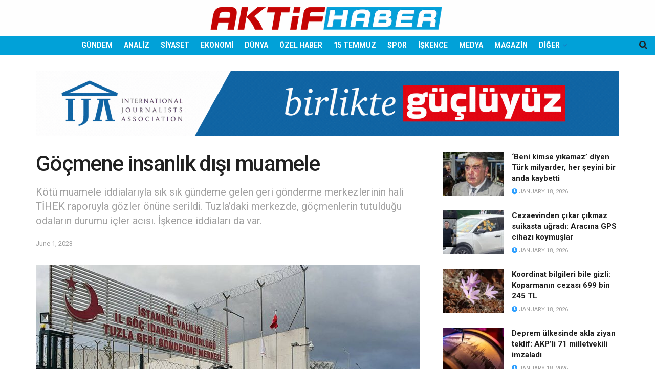

--- FILE ---
content_type: text/html; charset=UTF-8
request_url: https://aktifhaber.com/gundem/gocmene-insanlik-disi-muamele.html
body_size: 28290
content:
<!doctype html>
<!--[if lt IE 7]> <html class="no-js lt-ie9 lt-ie8 lt-ie7" lang="en-US"> <![endif]-->
<!--[if IE 7]>    <html class="no-js lt-ie9 lt-ie8" lang="en-US"> <![endif]-->
<!--[if IE 8]>    <html class="no-js lt-ie9" lang="en-US"> <![endif]-->
<!--[if IE 9]>    <html class="no-js lt-ie10" lang="en-US"> <![endif]-->
<!--[if gt IE 8]><!--> <html class="no-js" lang="en-US"> <!--<![endif]-->
<head>
    <meta http-equiv="Content-Type" content="text/html; charset=UTF-8" />
    <meta name='viewport' content='width=device-width, initial-scale=1, user-scalable=yes' />
    <link rel="profile" href="https://gmpg.org/xfn/11" />
    <link rel="pingback" href="https://aktifhaber.com/xmlrpc.php" />
    <title>Göçmene insanlık dışı muamele &#8211; Aktifhaber</title>
<meta name='robots' content='max-image-preview:large' />
<meta property="og:type" content="article">
<meta property="og:title" content="Göçmene insanlık dışı muamele">
<meta property="og:site_name" content="Aktifhaber">
<meta property="og:description" content="Türkiye&#039;de sınır dışı edilmesine karar verilerek, idari gözetim kararı bulunan yabancıların tutulduğu geri gönderme merkezlerindeki sorunlar endişe verici noktaya ulaşmış">
<meta property="og:url" content="https://aktifhaber.com/gundem/gocmene-insanlik-disi-muamele.html">
<meta property="og:locale" content="en_US">
<meta property="og:image" content="https://aktifhaber.com/wp-content/uploads/2023/06/1-2.jpg">
<meta property="og:image:height" content="540">
<meta property="og:image:width" content="960">
<meta property="article:published_time" content="2023-06-01T07:11:47+00:00">
<meta property="article:modified_time" content="2023-06-01T07:11:50+00:00">
<meta property="article:author" content="https://yeni.aktifhaber.com">
<meta property="article:section" content="GÜNDEM">
<meta property="article:tag" content="geri gönderme">
<meta property="article:tag" content="göçmen">
<meta property="article:tag" content="insanlık dışı">
<meta property="article:tag" content="merkez">
<meta property="article:tag" content="muamele">
<meta property="article:tag" content="rapor">
<meta property="article:tag" content="tihek">
<meta name="twitter:card" content="summary_large_image">
<meta name="twitter:title" content="Göçmene insanlık dışı muamele">
<meta name="twitter:description" content="Türkiye&#039;de sınır dışı edilmesine karar verilerek, idari gözetim kararı bulunan yabancıların tutulduğu geri gönderme merkezlerindeki sorunlar endişe verici noktaya ulaşmış">
<meta name="twitter:url" content="https://aktifhaber.com/gundem/gocmene-insanlik-disi-muamele.html">
<meta name="twitter:site" content="https://yeni.aktifhaber.com">
<meta name="twitter:image" content="https://aktifhaber.com/wp-content/uploads/2023/06/1-2.jpg">
<meta name="twitter:image:width" content="960">
<meta name="twitter:image:height" content="540">
			<script type="text/javascript">
			  var jnews_ajax_url = '/?ajax-request=jnews'
			</script>
			<script type="text/javascript">;window.jnews=window.jnews||{},window.jnews.library=window.jnews.library||{},window.jnews.library=function(){"use strict";var e=this;e.win=window,e.doc=document,e.noop=function(){},e.globalBody=e.doc.getElementsByTagName("body")[0],e.globalBody=e.globalBody?e.globalBody:e.doc,e.win.jnewsDataStorage=e.win.jnewsDataStorage||{_storage:new WeakMap,put:function(e,t,n){this._storage.has(e)||this._storage.set(e,new Map),this._storage.get(e).set(t,n)},get:function(e,t){return this._storage.get(e).get(t)},has:function(e,t){return this._storage.has(e)&&this._storage.get(e).has(t)},remove:function(e,t){var n=this._storage.get(e).delete(t);return 0===!this._storage.get(e).size&&this._storage.delete(e),n}},e.windowWidth=function(){return e.win.innerWidth||e.docEl.clientWidth||e.globalBody.clientWidth},e.windowHeight=function(){return e.win.innerHeight||e.docEl.clientHeight||e.globalBody.clientHeight},e.requestAnimationFrame=e.win.requestAnimationFrame||e.win.webkitRequestAnimationFrame||e.win.mozRequestAnimationFrame||e.win.msRequestAnimationFrame||window.oRequestAnimationFrame||function(e){return setTimeout(e,1e3/60)},e.cancelAnimationFrame=e.win.cancelAnimationFrame||e.win.webkitCancelAnimationFrame||e.win.webkitCancelRequestAnimationFrame||e.win.mozCancelAnimationFrame||e.win.msCancelRequestAnimationFrame||e.win.oCancelRequestAnimationFrame||function(e){clearTimeout(e)},e.classListSupport="classList"in document.createElement("_"),e.hasClass=e.classListSupport?function(e,t){return e.classList.contains(t)}:function(e,t){return e.className.indexOf(t)>=0},e.addClass=e.classListSupport?function(t,n){e.hasClass(t,n)||t.classList.add(n)}:function(t,n){e.hasClass(t,n)||(t.className+=" "+n)},e.removeClass=e.classListSupport?function(t,n){e.hasClass(t,n)&&t.classList.remove(n)}:function(t,n){e.hasClass(t,n)&&(t.className=t.className.replace(n,""))},e.objKeys=function(e){var t=[];for(var n in e)Object.prototype.hasOwnProperty.call(e,n)&&t.push(n);return t},e.isObjectSame=function(e,t){var n=!0;return JSON.stringify(e)!==JSON.stringify(t)&&(n=!1),n},e.extend=function(){for(var e,t,n,o=arguments[0]||{},i=1,a=arguments.length;i<a;i++)if(null!==(e=arguments[i]))for(t in e)o!==(n=e[t])&&void 0!==n&&(o[t]=n);return o},e.dataStorage=e.win.jnewsDataStorage,e.isVisible=function(e){return 0!==e.offsetWidth&&0!==e.offsetHeight||e.getBoundingClientRect().length},e.getHeight=function(e){return e.offsetHeight||e.clientHeight||e.getBoundingClientRect().height},e.getWidth=function(e){return e.offsetWidth||e.clientWidth||e.getBoundingClientRect().width},e.supportsPassive=!1;try{var t=Object.defineProperty({},"passive",{get:function(){e.supportsPassive=!0}});"createEvent"in e.doc?e.win.addEventListener("test",null,t):"fireEvent"in e.doc&&e.win.attachEvent("test",null)}catch(e){}e.passiveOption=!!e.supportsPassive&&{passive:!0},e.setStorage=function(e,t){e="jnews-"+e;var n={expired:Math.floor(((new Date).getTime()+432e5)/1e3)};t=Object.assign(n,t);localStorage.setItem(e,JSON.stringify(t))},e.getStorage=function(e){e="jnews-"+e;var t=localStorage.getItem(e);return null!==t&&0<t.length?JSON.parse(localStorage.getItem(e)):{}},e.expiredStorage=function(){var t,n="jnews-";for(var o in localStorage)o.indexOf(n)>-1&&"undefined"!==(t=e.getStorage(o.replace(n,""))).expired&&t.expired<Math.floor((new Date).getTime()/1e3)&&localStorage.removeItem(o)},e.addEvents=function(t,n,o){for(var i in n){var a=["touchstart","touchmove"].indexOf(i)>=0&&!o&&e.passiveOption;"createEvent"in e.doc?t.addEventListener(i,n[i],a):"fireEvent"in e.doc&&t.attachEvent("on"+i,n[i])}},e.removeEvents=function(t,n){for(var o in n)"createEvent"in e.doc?t.removeEventListener(o,n[o]):"fireEvent"in e.doc&&t.detachEvent("on"+o,n[o])},e.triggerEvents=function(t,n,o){var i;o=o||{detail:null};return"createEvent"in e.doc?(!(i=e.doc.createEvent("CustomEvent")||new CustomEvent(n)).initCustomEvent||i.initCustomEvent(n,!0,!1,o),void t.dispatchEvent(i)):"fireEvent"in e.doc?((i=e.doc.createEventObject()).eventType=n,void t.fireEvent("on"+i.eventType,i)):void 0},e.getParents=function(t,n){void 0===n&&(n=e.doc);for(var o=[],i=t.parentNode,a=!1;!a;)if(i){var r=i;r.querySelectorAll(n).length?a=!0:(o.push(r),i=r.parentNode)}else o=[],a=!0;return o},e.forEach=function(e,t,n){for(var o=0,i=e.length;o<i;o++)t.call(n,e[o],o)},e.getText=function(e){return e.innerText||e.textContent},e.setText=function(e,t){var n="object"==typeof t?t.innerText||t.textContent:t;e.innerText&&(e.innerText=n),e.textContent&&(e.textContent=n)},e.httpBuildQuery=function(t){return e.objKeys(t).reduce(function t(n){var o=arguments.length>1&&void 0!==arguments[1]?arguments[1]:null;return function(i,a){var r=n[a];a=encodeURIComponent(a);var s=o?"".concat(o,"[").concat(a,"]"):a;return null==r||"function"==typeof r?(i.push("".concat(s,"=")),i):["number","boolean","string"].includes(typeof r)?(i.push("".concat(s,"=").concat(encodeURIComponent(r))),i):(i.push(e.objKeys(r).reduce(t(r,s),[]).join("&")),i)}}(t),[]).join("&")},e.get=function(t,n,o,i){return o="function"==typeof o?o:e.noop,e.ajax("GET",t,n,o,i)},e.post=function(t,n,o,i){return o="function"==typeof o?o:e.noop,e.ajax("POST",t,n,o,i)},e.ajax=function(t,n,o,i,a){var r=new XMLHttpRequest,s=n,c=e.httpBuildQuery(o);if(t=-1!=["GET","POST"].indexOf(t)?t:"GET",r.open(t,s+("GET"==t?"?"+c:""),!0),"POST"==t&&r.setRequestHeader("Content-type","application/x-www-form-urlencoded"),r.setRequestHeader("X-Requested-With","XMLHttpRequest"),r.onreadystatechange=function(){4===r.readyState&&200<=r.status&&300>r.status&&"function"==typeof i&&i.call(void 0,r.response)},void 0!==a&&!a){return{xhr:r,send:function(){r.send("POST"==t?c:null)}}}return r.send("POST"==t?c:null),{xhr:r}},e.scrollTo=function(t,n,o){function i(e,t,n){this.start=this.position(),this.change=e-this.start,this.currentTime=0,this.increment=20,this.duration=void 0===n?500:n,this.callback=t,this.finish=!1,this.animateScroll()}return Math.easeInOutQuad=function(e,t,n,o){return(e/=o/2)<1?n/2*e*e+t:-n/2*(--e*(e-2)-1)+t},i.prototype.stop=function(){this.finish=!0},i.prototype.move=function(t){e.doc.documentElement.scrollTop=t,e.globalBody.parentNode.scrollTop=t,e.globalBody.scrollTop=t},i.prototype.position=function(){return e.doc.documentElement.scrollTop||e.globalBody.parentNode.scrollTop||e.globalBody.scrollTop},i.prototype.animateScroll=function(){this.currentTime+=this.increment;var t=Math.easeInOutQuad(this.currentTime,this.start,this.change,this.duration);this.move(t),this.currentTime<this.duration&&!this.finish?e.requestAnimationFrame.call(e.win,this.animateScroll.bind(this)):this.callback&&"function"==typeof this.callback&&this.callback()},new i(t,n,o)},e.unwrap=function(t){var n,o=t;e.forEach(t,(function(e,t){n?n+=e:n=e})),o.replaceWith(n)},e.performance={start:function(e){performance.mark(e+"Start")},stop:function(e){performance.mark(e+"End"),performance.measure(e,e+"Start",e+"End")}},e.fps=function(){var t=0,n=0,o=0;!function(){var i=t=0,a=0,r=0,s=document.getElementById("fpsTable"),c=function(t){void 0===document.getElementsByTagName("body")[0]?e.requestAnimationFrame.call(e.win,(function(){c(t)})):document.getElementsByTagName("body")[0].appendChild(t)};null===s&&((s=document.createElement("div")).style.position="fixed",s.style.top="120px",s.style.left="10px",s.style.width="100px",s.style.height="20px",s.style.border="1px solid black",s.style.fontSize="11px",s.style.zIndex="100000",s.style.backgroundColor="white",s.id="fpsTable",c(s));var l=function(){o++,n=Date.now(),(a=(o/(r=(n-t)/1e3)).toPrecision(2))!=i&&(i=a,s.innerHTML=i+"fps"),1<r&&(t=n,o=0),e.requestAnimationFrame.call(e.win,l)};l()}()},e.instr=function(e,t){for(var n=0;n<t.length;n++)if(-1!==e.toLowerCase().indexOf(t[n].toLowerCase()))return!0},e.winLoad=function(t,n){function o(o){if("complete"===e.doc.readyState||"interactive"===e.doc.readyState)return!o||n?setTimeout(t,n||1):t(o),1}o()||e.addEvents(e.win,{load:o})},e.docReady=function(t,n){function o(o){if("complete"===e.doc.readyState||"interactive"===e.doc.readyState)return!o||n?setTimeout(t,n||1):t(o),1}o()||e.addEvents(e.doc,{DOMContentLoaded:o})},e.fireOnce=function(){e.docReady((function(){e.assets=e.assets||[],e.assets.length&&(e.boot(),e.load_assets())}),50)},e.boot=function(){e.length&&e.doc.querySelectorAll("style[media]").forEach((function(e){"not all"==e.getAttribute("media")&&e.removeAttribute("media")}))},e.create_js=function(t,n){var o=e.doc.createElement("script");switch(o.setAttribute("src",t),n){case"defer":o.setAttribute("defer",!0);break;case"async":o.setAttribute("async",!0);break;case"deferasync":o.setAttribute("defer",!0),o.setAttribute("async",!0)}e.globalBody.appendChild(o)},e.load_assets=function(){"object"==typeof e.assets&&e.forEach(e.assets.slice(0),(function(t,n){var o="";t.defer&&(o+="defer"),t.async&&(o+="async"),e.create_js(t.url,o);var i=e.assets.indexOf(t);i>-1&&e.assets.splice(i,1)})),e.assets=jnewsoption.au_scripts=window.jnewsads=[]},e.setCookie=function(e,t,n){var o="";if(n){var i=new Date;i.setTime(i.getTime()+24*n*60*60*1e3),o="; expires="+i.toUTCString()}document.cookie=e+"="+(t||"")+o+"; path=/"},e.getCookie=function(e){for(var t=e+"=",n=document.cookie.split(";"),o=0;o<n.length;o++){for(var i=n[o];" "==i.charAt(0);)i=i.substring(1,i.length);if(0==i.indexOf(t))return i.substring(t.length,i.length)}return null},e.eraseCookie=function(e){document.cookie=e+"=; Path=/; Expires=Thu, 01 Jan 1970 00:00:01 GMT;"},e.docReady((function(){e.globalBody=e.globalBody==e.doc?e.doc.getElementsByTagName("body")[0]:e.globalBody,e.globalBody=e.globalBody?e.globalBody:e.doc})),e.winLoad((function(){e.winLoad((function(){var t=!1;if(void 0!==window.jnewsadmin)if(void 0!==window.file_version_checker){var n=e.objKeys(window.file_version_checker);n.length?n.forEach((function(e){t||"10.0.4"===window.file_version_checker[e]||(t=!0)})):t=!0}else t=!0;t&&(window.jnewsHelper.getMessage(),window.jnewsHelper.getNotice())}),2500)}))},window.jnews.library=new window.jnews.library;</script><link rel='dns-prefetch' href='//cdnjs.cloudflare.com' />
<link rel='dns-prefetch' href='//www.googletagmanager.com' />
<link rel='dns-prefetch' href='//fonts.googleapis.com' />
<link rel='dns-prefetch' href='//pagead2.googlesyndication.com' />
<link rel='dns-prefetch' href='//fundingchoicesmessages.google.com' />
<link rel='preconnect' href='https://fonts.gstatic.com' />
<link rel="alternate" type="application/rss+xml" title="Aktifhaber &raquo; Feed" href="https://aktifhaber.com/feed" />
<link rel="alternate" type="application/rss+xml" title="Aktifhaber &raquo; Comments Feed" href="https://aktifhaber.com/comments/feed" />
<link rel="alternate" title="oEmbed (JSON)" type="application/json+oembed" href="https://aktifhaber.com/wp-json/oembed/1.0/embed?url=https%3A%2F%2Faktifhaber.com%2Fgundem%2Fgocmene-insanlik-disi-muamele.html" />
<link rel="alternate" title="oEmbed (XML)" type="text/xml+oembed" href="https://aktifhaber.com/wp-json/oembed/1.0/embed?url=https%3A%2F%2Faktifhaber.com%2Fgundem%2Fgocmene-insanlik-disi-muamele.html&#038;format=xml" />
<style id='wp-img-auto-sizes-contain-inline-css' type='text/css'>
img:is([sizes=auto i],[sizes^="auto," i]){contain-intrinsic-size:3000px 1500px}
/*# sourceURL=wp-img-auto-sizes-contain-inline-css */
</style>
<style id='wp-emoji-styles-inline-css' type='text/css'>

	img.wp-smiley, img.emoji {
		display: inline !important;
		border: none !important;
		box-shadow: none !important;
		height: 1em !important;
		width: 1em !important;
		margin: 0 0.07em !important;
		vertical-align: -0.1em !important;
		background: none !important;
		padding: 0 !important;
	}
/*# sourceURL=wp-emoji-styles-inline-css */
</style>
<style id='wp-block-library-inline-css' type='text/css'>
:root{--wp-block-synced-color:#7a00df;--wp-block-synced-color--rgb:122,0,223;--wp-bound-block-color:var(--wp-block-synced-color);--wp-editor-canvas-background:#ddd;--wp-admin-theme-color:#007cba;--wp-admin-theme-color--rgb:0,124,186;--wp-admin-theme-color-darker-10:#006ba1;--wp-admin-theme-color-darker-10--rgb:0,107,160.5;--wp-admin-theme-color-darker-20:#005a87;--wp-admin-theme-color-darker-20--rgb:0,90,135;--wp-admin-border-width-focus:2px}@media (min-resolution:192dpi){:root{--wp-admin-border-width-focus:1.5px}}.wp-element-button{cursor:pointer}:root .has-very-light-gray-background-color{background-color:#eee}:root .has-very-dark-gray-background-color{background-color:#313131}:root .has-very-light-gray-color{color:#eee}:root .has-very-dark-gray-color{color:#313131}:root .has-vivid-green-cyan-to-vivid-cyan-blue-gradient-background{background:linear-gradient(135deg,#00d084,#0693e3)}:root .has-purple-crush-gradient-background{background:linear-gradient(135deg,#34e2e4,#4721fb 50%,#ab1dfe)}:root .has-hazy-dawn-gradient-background{background:linear-gradient(135deg,#faaca8,#dad0ec)}:root .has-subdued-olive-gradient-background{background:linear-gradient(135deg,#fafae1,#67a671)}:root .has-atomic-cream-gradient-background{background:linear-gradient(135deg,#fdd79a,#004a59)}:root .has-nightshade-gradient-background{background:linear-gradient(135deg,#330968,#31cdcf)}:root .has-midnight-gradient-background{background:linear-gradient(135deg,#020381,#2874fc)}:root{--wp--preset--font-size--normal:16px;--wp--preset--font-size--huge:42px}.has-regular-font-size{font-size:1em}.has-larger-font-size{font-size:2.625em}.has-normal-font-size{font-size:var(--wp--preset--font-size--normal)}.has-huge-font-size{font-size:var(--wp--preset--font-size--huge)}.has-text-align-center{text-align:center}.has-text-align-left{text-align:left}.has-text-align-right{text-align:right}.has-fit-text{white-space:nowrap!important}#end-resizable-editor-section{display:none}.aligncenter{clear:both}.items-justified-left{justify-content:flex-start}.items-justified-center{justify-content:center}.items-justified-right{justify-content:flex-end}.items-justified-space-between{justify-content:space-between}.screen-reader-text{border:0;clip-path:inset(50%);height:1px;margin:-1px;overflow:hidden;padding:0;position:absolute;width:1px;word-wrap:normal!important}.screen-reader-text:focus{background-color:#ddd;clip-path:none;color:#444;display:block;font-size:1em;height:auto;left:5px;line-height:normal;padding:15px 23px 14px;text-decoration:none;top:5px;width:auto;z-index:100000}html :where(.has-border-color){border-style:solid}html :where([style*=border-top-color]){border-top-style:solid}html :where([style*=border-right-color]){border-right-style:solid}html :where([style*=border-bottom-color]){border-bottom-style:solid}html :where([style*=border-left-color]){border-left-style:solid}html :where([style*=border-width]){border-style:solid}html :where([style*=border-top-width]){border-top-style:solid}html :where([style*=border-right-width]){border-right-style:solid}html :where([style*=border-bottom-width]){border-bottom-style:solid}html :where([style*=border-left-width]){border-left-style:solid}html :where(img[class*=wp-image-]){height:auto;max-width:100%}:where(figure){margin:0 0 1em}html :where(.is-position-sticky){--wp-admin--admin-bar--position-offset:var(--wp-admin--admin-bar--height,0px)}@media screen and (max-width:600px){html :where(.is-position-sticky){--wp-admin--admin-bar--position-offset:0px}}

/*# sourceURL=wp-block-library-inline-css */
</style><style id='wp-block-paragraph-inline-css' type='text/css'>
.is-small-text{font-size:.875em}.is-regular-text{font-size:1em}.is-large-text{font-size:2.25em}.is-larger-text{font-size:3em}.has-drop-cap:not(:focus):first-letter{float:left;font-size:8.4em;font-style:normal;font-weight:100;line-height:.68;margin:.05em .1em 0 0;text-transform:uppercase}body.rtl .has-drop-cap:not(:focus):first-letter{float:none;margin-left:.1em}p.has-drop-cap.has-background{overflow:hidden}:root :where(p.has-background){padding:1.25em 2.375em}:where(p.has-text-color:not(.has-link-color)) a{color:inherit}p.has-text-align-left[style*="writing-mode:vertical-lr"],p.has-text-align-right[style*="writing-mode:vertical-rl"]{rotate:180deg}
/*# sourceURL=https://aktifhaber.com/wp-includes/blocks/paragraph/style.min.css */
</style>
<style id='global-styles-inline-css' type='text/css'>
:root{--wp--preset--aspect-ratio--square: 1;--wp--preset--aspect-ratio--4-3: 4/3;--wp--preset--aspect-ratio--3-4: 3/4;--wp--preset--aspect-ratio--3-2: 3/2;--wp--preset--aspect-ratio--2-3: 2/3;--wp--preset--aspect-ratio--16-9: 16/9;--wp--preset--aspect-ratio--9-16: 9/16;--wp--preset--color--black: #000000;--wp--preset--color--cyan-bluish-gray: #abb8c3;--wp--preset--color--white: #ffffff;--wp--preset--color--pale-pink: #f78da7;--wp--preset--color--vivid-red: #cf2e2e;--wp--preset--color--luminous-vivid-orange: #ff6900;--wp--preset--color--luminous-vivid-amber: #fcb900;--wp--preset--color--light-green-cyan: #7bdcb5;--wp--preset--color--vivid-green-cyan: #00d084;--wp--preset--color--pale-cyan-blue: #8ed1fc;--wp--preset--color--vivid-cyan-blue: #0693e3;--wp--preset--color--vivid-purple: #9b51e0;--wp--preset--gradient--vivid-cyan-blue-to-vivid-purple: linear-gradient(135deg,rgb(6,147,227) 0%,rgb(155,81,224) 100%);--wp--preset--gradient--light-green-cyan-to-vivid-green-cyan: linear-gradient(135deg,rgb(122,220,180) 0%,rgb(0,208,130) 100%);--wp--preset--gradient--luminous-vivid-amber-to-luminous-vivid-orange: linear-gradient(135deg,rgb(252,185,0) 0%,rgb(255,105,0) 100%);--wp--preset--gradient--luminous-vivid-orange-to-vivid-red: linear-gradient(135deg,rgb(255,105,0) 0%,rgb(207,46,46) 100%);--wp--preset--gradient--very-light-gray-to-cyan-bluish-gray: linear-gradient(135deg,rgb(238,238,238) 0%,rgb(169,184,195) 100%);--wp--preset--gradient--cool-to-warm-spectrum: linear-gradient(135deg,rgb(74,234,220) 0%,rgb(151,120,209) 20%,rgb(207,42,186) 40%,rgb(238,44,130) 60%,rgb(251,105,98) 80%,rgb(254,248,76) 100%);--wp--preset--gradient--blush-light-purple: linear-gradient(135deg,rgb(255,206,236) 0%,rgb(152,150,240) 100%);--wp--preset--gradient--blush-bordeaux: linear-gradient(135deg,rgb(254,205,165) 0%,rgb(254,45,45) 50%,rgb(107,0,62) 100%);--wp--preset--gradient--luminous-dusk: linear-gradient(135deg,rgb(255,203,112) 0%,rgb(199,81,192) 50%,rgb(65,88,208) 100%);--wp--preset--gradient--pale-ocean: linear-gradient(135deg,rgb(255,245,203) 0%,rgb(182,227,212) 50%,rgb(51,167,181) 100%);--wp--preset--gradient--electric-grass: linear-gradient(135deg,rgb(202,248,128) 0%,rgb(113,206,126) 100%);--wp--preset--gradient--midnight: linear-gradient(135deg,rgb(2,3,129) 0%,rgb(40,116,252) 100%);--wp--preset--font-size--small: 13px;--wp--preset--font-size--medium: 20px;--wp--preset--font-size--large: 36px;--wp--preset--font-size--x-large: 42px;--wp--preset--spacing--20: 0.44rem;--wp--preset--spacing--30: 0.67rem;--wp--preset--spacing--40: 1rem;--wp--preset--spacing--50: 1.5rem;--wp--preset--spacing--60: 2.25rem;--wp--preset--spacing--70: 3.38rem;--wp--preset--spacing--80: 5.06rem;--wp--preset--shadow--natural: 6px 6px 9px rgba(0, 0, 0, 0.2);--wp--preset--shadow--deep: 12px 12px 50px rgba(0, 0, 0, 0.4);--wp--preset--shadow--sharp: 6px 6px 0px rgba(0, 0, 0, 0.2);--wp--preset--shadow--outlined: 6px 6px 0px -3px rgb(255, 255, 255), 6px 6px rgb(0, 0, 0);--wp--preset--shadow--crisp: 6px 6px 0px rgb(0, 0, 0);}:where(.is-layout-flex){gap: 0.5em;}:where(.is-layout-grid){gap: 0.5em;}body .is-layout-flex{display: flex;}.is-layout-flex{flex-wrap: wrap;align-items: center;}.is-layout-flex > :is(*, div){margin: 0;}body .is-layout-grid{display: grid;}.is-layout-grid > :is(*, div){margin: 0;}:where(.wp-block-columns.is-layout-flex){gap: 2em;}:where(.wp-block-columns.is-layout-grid){gap: 2em;}:where(.wp-block-post-template.is-layout-flex){gap: 1.25em;}:where(.wp-block-post-template.is-layout-grid){gap: 1.25em;}.has-black-color{color: var(--wp--preset--color--black) !important;}.has-cyan-bluish-gray-color{color: var(--wp--preset--color--cyan-bluish-gray) !important;}.has-white-color{color: var(--wp--preset--color--white) !important;}.has-pale-pink-color{color: var(--wp--preset--color--pale-pink) !important;}.has-vivid-red-color{color: var(--wp--preset--color--vivid-red) !important;}.has-luminous-vivid-orange-color{color: var(--wp--preset--color--luminous-vivid-orange) !important;}.has-luminous-vivid-amber-color{color: var(--wp--preset--color--luminous-vivid-amber) !important;}.has-light-green-cyan-color{color: var(--wp--preset--color--light-green-cyan) !important;}.has-vivid-green-cyan-color{color: var(--wp--preset--color--vivid-green-cyan) !important;}.has-pale-cyan-blue-color{color: var(--wp--preset--color--pale-cyan-blue) !important;}.has-vivid-cyan-blue-color{color: var(--wp--preset--color--vivid-cyan-blue) !important;}.has-vivid-purple-color{color: var(--wp--preset--color--vivid-purple) !important;}.has-black-background-color{background-color: var(--wp--preset--color--black) !important;}.has-cyan-bluish-gray-background-color{background-color: var(--wp--preset--color--cyan-bluish-gray) !important;}.has-white-background-color{background-color: var(--wp--preset--color--white) !important;}.has-pale-pink-background-color{background-color: var(--wp--preset--color--pale-pink) !important;}.has-vivid-red-background-color{background-color: var(--wp--preset--color--vivid-red) !important;}.has-luminous-vivid-orange-background-color{background-color: var(--wp--preset--color--luminous-vivid-orange) !important;}.has-luminous-vivid-amber-background-color{background-color: var(--wp--preset--color--luminous-vivid-amber) !important;}.has-light-green-cyan-background-color{background-color: var(--wp--preset--color--light-green-cyan) !important;}.has-vivid-green-cyan-background-color{background-color: var(--wp--preset--color--vivid-green-cyan) !important;}.has-pale-cyan-blue-background-color{background-color: var(--wp--preset--color--pale-cyan-blue) !important;}.has-vivid-cyan-blue-background-color{background-color: var(--wp--preset--color--vivid-cyan-blue) !important;}.has-vivid-purple-background-color{background-color: var(--wp--preset--color--vivid-purple) !important;}.has-black-border-color{border-color: var(--wp--preset--color--black) !important;}.has-cyan-bluish-gray-border-color{border-color: var(--wp--preset--color--cyan-bluish-gray) !important;}.has-white-border-color{border-color: var(--wp--preset--color--white) !important;}.has-pale-pink-border-color{border-color: var(--wp--preset--color--pale-pink) !important;}.has-vivid-red-border-color{border-color: var(--wp--preset--color--vivid-red) !important;}.has-luminous-vivid-orange-border-color{border-color: var(--wp--preset--color--luminous-vivid-orange) !important;}.has-luminous-vivid-amber-border-color{border-color: var(--wp--preset--color--luminous-vivid-amber) !important;}.has-light-green-cyan-border-color{border-color: var(--wp--preset--color--light-green-cyan) !important;}.has-vivid-green-cyan-border-color{border-color: var(--wp--preset--color--vivid-green-cyan) !important;}.has-pale-cyan-blue-border-color{border-color: var(--wp--preset--color--pale-cyan-blue) !important;}.has-vivid-cyan-blue-border-color{border-color: var(--wp--preset--color--vivid-cyan-blue) !important;}.has-vivid-purple-border-color{border-color: var(--wp--preset--color--vivid-purple) !important;}.has-vivid-cyan-blue-to-vivid-purple-gradient-background{background: var(--wp--preset--gradient--vivid-cyan-blue-to-vivid-purple) !important;}.has-light-green-cyan-to-vivid-green-cyan-gradient-background{background: var(--wp--preset--gradient--light-green-cyan-to-vivid-green-cyan) !important;}.has-luminous-vivid-amber-to-luminous-vivid-orange-gradient-background{background: var(--wp--preset--gradient--luminous-vivid-amber-to-luminous-vivid-orange) !important;}.has-luminous-vivid-orange-to-vivid-red-gradient-background{background: var(--wp--preset--gradient--luminous-vivid-orange-to-vivid-red) !important;}.has-very-light-gray-to-cyan-bluish-gray-gradient-background{background: var(--wp--preset--gradient--very-light-gray-to-cyan-bluish-gray) !important;}.has-cool-to-warm-spectrum-gradient-background{background: var(--wp--preset--gradient--cool-to-warm-spectrum) !important;}.has-blush-light-purple-gradient-background{background: var(--wp--preset--gradient--blush-light-purple) !important;}.has-blush-bordeaux-gradient-background{background: var(--wp--preset--gradient--blush-bordeaux) !important;}.has-luminous-dusk-gradient-background{background: var(--wp--preset--gradient--luminous-dusk) !important;}.has-pale-ocean-gradient-background{background: var(--wp--preset--gradient--pale-ocean) !important;}.has-electric-grass-gradient-background{background: var(--wp--preset--gradient--electric-grass) !important;}.has-midnight-gradient-background{background: var(--wp--preset--gradient--midnight) !important;}.has-small-font-size{font-size: var(--wp--preset--font-size--small) !important;}.has-medium-font-size{font-size: var(--wp--preset--font-size--medium) !important;}.has-large-font-size{font-size: var(--wp--preset--font-size--large) !important;}.has-x-large-font-size{font-size: var(--wp--preset--font-size--x-large) !important;}
/*# sourceURL=global-styles-inline-css */
</style>

<style id='classic-theme-styles-inline-css' type='text/css'>
/*! This file is auto-generated */
.wp-block-button__link{color:#fff;background-color:#32373c;border-radius:9999px;box-shadow:none;text-decoration:none;padding:calc(.667em + 2px) calc(1.333em + 2px);font-size:1.125em}.wp-block-file__button{background:#32373c;color:#fff;text-decoration:none}
/*# sourceURL=/wp-includes/css/classic-themes.min.css */
</style>
<link rel='stylesheet' id='owl-css-1-css' href='https://cdnjs.cloudflare.com/ajax/libs/OwlCarousel2/2.3.4/assets/owl.carousel.min.css?ver=6.9' type='text/css' media='all' />
<link rel='stylesheet' id='owl-css-2-css' href='https://cdnjs.cloudflare.com/ajax/libs/OwlCarousel2/2.3.4/assets/owl.theme.default.css?ver=6.9' type='text/css' media='all' />
<link rel='stylesheet' id='fontawesome-style-css' href='https://cdnjs.cloudflare.com/ajax/libs/OwlCarousel2/2.3.4/assets/owl.theme.default.css?ver=6.9' type='text/css' media='all' />
<link rel='stylesheet' id='js_composer_front-css' href='https://aktifhaber.com/wp-content/plugins/js_composer/assets/css/js_composer.min.css?ver=8.7.2' type='text/css' media='all' />
<link rel='stylesheet' id='jeg_customizer_font-css' href='//fonts.googleapis.com/css?family=Roboto%3Aregular%2C500%2C700%2C500%2Cregular&#038;display=swap&#038;ver=1.3.2' type='text/css' media='all' />
<link rel='stylesheet' id='font-awesome-css' href='https://aktifhaber.com/wp-content/themes/jnews/assets/fonts/font-awesome/font-awesome.min.css?ver=12.0.3' type='text/css' media='all' />
<link rel='stylesheet' id='jnews-frontend-css' href='https://aktifhaber.com/wp-content/themes/jnews/assets/dist/frontend.min.css?ver=12.0.3' type='text/css' media='all' />
<link rel='stylesheet' id='jnews-js-composer-css' href='https://aktifhaber.com/wp-content/themes/jnews/assets/css/js-composer-frontend.css?ver=12.0.3' type='text/css' media='all' />
<link rel='stylesheet' id='jnews-style-css' href='https://aktifhaber.com/wp-content/themes/jnews/style.css?ver=12.0.3' type='text/css' media='all' />
<link rel='stylesheet' id='jnews-darkmode-css' href='https://aktifhaber.com/wp-content/themes/jnews/assets/css/darkmode.css?ver=12.0.3' type='text/css' media='all' />
<link rel='stylesheet' id='jnews-select-share-css' href='https://aktifhaber.com/wp-content/plugins/jnews-social-share/assets/css/plugin.css' type='text/css' media='all' />
<script type="text/javascript" src="https://aktifhaber.com/wp-includes/js/jquery/jquery.min.js?ver=3.7.1" id="jquery-core-js"></script>
<script type="text/javascript" src="https://aktifhaber.com/wp-includes/js/jquery/jquery-migrate.min.js?ver=3.4.1" id="jquery-migrate-js"></script>

<!-- Google tag (gtag.js) snippet added by Site Kit -->
<!-- Google Analytics snippet added by Site Kit -->
<script type="text/javascript" src="https://www.googletagmanager.com/gtag/js?id=GT-MRLX5TQ" id="google_gtagjs-js" async></script>
<script type="text/javascript" id="google_gtagjs-js-after">
/* <![CDATA[ */
window.dataLayer = window.dataLayer || [];function gtag(){dataLayer.push(arguments);}
gtag("set","linker",{"domains":["aktifhaber.com"]});
gtag("js", new Date());
gtag("set", "developer_id.dZTNiMT", true);
gtag("config", "GT-MRLX5TQ");
//# sourceURL=google_gtagjs-js-after
/* ]]> */
</script>
<script></script><link rel="https://api.w.org/" href="https://aktifhaber.com/wp-json/" /><link rel="alternate" title="JSON" type="application/json" href="https://aktifhaber.com/wp-json/wp/v2/posts/267505" /><link rel="EditURI" type="application/rsd+xml" title="RSD" href="https://aktifhaber.com/xmlrpc.php?rsd" />
<meta name="generator" content="WordPress 6.9" />
<link rel="canonical" href="https://aktifhaber.com/gundem/gocmene-insanlik-disi-muamele.html" />
<link rel='shortlink' href='https://aktifhaber.com/?p=267505' />
	<link href="https://fonts.googleapis.com/css?family=Roboto+Condensed:400,700&display=swap" rel="stylesheet">
	<link href="https://fonts.googleapis.com/css?family=Roboto:400,700,900&display=swap" rel="stylesheet">
		<link rel="stylesheet" href="https://use.fontawesome.com/releases/v5.13.0/css/all.css" integrity="sha384-Bfad6CLCknfcloXFOyFnlgtENryhrpZCe29RTifKEixXQZ38WheV+i/6YWSzkz3V" crossorigin="anonymous">
	<meta name="generator" content="Site Kit by Google 1.170.0" />
<!-- Google AdSense meta tags added by Site Kit -->
<meta name="google-adsense-platform-account" content="ca-host-pub-2644536267352236">
<meta name="google-adsense-platform-domain" content="sitekit.withgoogle.com">
<!-- End Google AdSense meta tags added by Site Kit -->
<meta name="generator" content="Powered by WPBakery Page Builder - drag and drop page builder for WordPress."/>
<script async type="application/javascript"
        src="https://news.google.com/swg/js/v1/swg-basic.js"></script>
<script>
  (self.SWG_BASIC = self.SWG_BASIC || []).push( basicSubscriptions => {
    basicSubscriptions.init({
      type: "NewsArticle",
      isPartOfType: ["Product"],
      isPartOfProductId: "CAow6uy3DA:openaccess",
      clientOptions: { theme: "light", lang: "tr" },
    });
  });
</script>
<!-- Google Tag Manager snippet added by Site Kit -->
<script type="text/javascript">
/* <![CDATA[ */

			( function( w, d, s, l, i ) {
				w[l] = w[l] || [];
				w[l].push( {'gtm.start': new Date().getTime(), event: 'gtm.js'} );
				var f = d.getElementsByTagName( s )[0],
					j = d.createElement( s ), dl = l != 'dataLayer' ? '&l=' + l : '';
				j.async = true;
				j.src = 'https://www.googletagmanager.com/gtm.js?id=' + i + dl;
				f.parentNode.insertBefore( j, f );
			} )( window, document, 'script', 'dataLayer', 'GTM-NK26XW3' );
			
/* ]]> */
</script>

<!-- End Google Tag Manager snippet added by Site Kit -->

<!-- Google AdSense snippet added by Site Kit -->
<script type="text/javascript" async="async" src="https://pagead2.googlesyndication.com/pagead/js/adsbygoogle.js?client=ca-pub-4520906376327778&amp;host=ca-host-pub-2644536267352236" crossorigin="anonymous"></script>

<!-- End Google AdSense snippet added by Site Kit -->
<script type='application/ld+json'>{"@context":"http:\/\/schema.org","@type":"Organization","@id":"https:\/\/aktifhaber.com\/#organization","url":"https:\/\/aktifhaber.com\/","name":"","logo":{"@type":"ImageObject","url":""},"sameAs":["https:\/\/www.facebook.com\/aktifhaber","https:\/\/twitter.com\/aktif_haber","http:\/\/aktifhaber.com\/rss.html"]}</script>
<script type='application/ld+json'>{"@context":"http:\/\/schema.org","@type":"WebSite","@id":"https:\/\/aktifhaber.com\/#website","url":"https:\/\/aktifhaber.com\/","name":"","potentialAction":{"@type":"SearchAction","target":"https:\/\/aktifhaber.com\/?s={search_term_string}","query-input":"required name=search_term_string"}}</script>
<link rel="icon" href="https://aktifhaber.com/wp-content/uploads/2022/10/J5YWCbZh_400x400-75x75.jpeg" sizes="32x32" />
<link rel="icon" href="https://aktifhaber.com/wp-content/uploads/2022/10/J5YWCbZh_400x400-300x300.jpeg" sizes="192x192" />
<link rel="apple-touch-icon" href="https://aktifhaber.com/wp-content/uploads/2022/10/J5YWCbZh_400x400-300x300.jpeg" />
<meta name="msapplication-TileImage" content="https://aktifhaber.com/wp-content/uploads/2022/10/J5YWCbZh_400x400-300x300.jpeg" />
<style id="jeg_dynamic_css" type="text/css" data-type="jeg_custom-css">.jeg_topbar .jeg_nav_row, .jeg_topbar .jeg_search_no_expand .jeg_search_input { line-height : 28px; } .jeg_topbar .jeg_nav_row, .jeg_topbar .jeg_nav_icon { height : 28px; } .jeg_midbar { height : 70px; } .jeg_midbar, .jeg_midbar.dark { background-color : rgba(252,252,252,0.27); } .jeg_header .jeg_bottombar.jeg_navbar,.jeg_bottombar .jeg_nav_icon { height : 37px; } .jeg_header .jeg_bottombar.jeg_navbar, .jeg_header .jeg_bottombar .jeg_main_menu:not(.jeg_menu_style_1) > li > a, .jeg_header .jeg_bottombar .jeg_menu_style_1 > li, .jeg_header .jeg_bottombar .jeg_menu:not(.jeg_main_menu) > li > a { line-height : 37px; } .jeg_header .jeg_bottombar.jeg_navbar_wrapper:not(.jeg_navbar_boxed), .jeg_header .jeg_bottombar.jeg_navbar_boxed .jeg_nav_row { background : #01a1d8; } .jeg_header .jeg_bottombar, .jeg_header .jeg_bottombar.jeg_navbar_dark, .jeg_bottombar.jeg_navbar_boxed .jeg_nav_row, .jeg_bottombar.jeg_navbar_dark.jeg_navbar_boxed .jeg_nav_row { border-top-width : 0px; } .jeg_stickybar.jeg_navbar,.jeg_navbar .jeg_nav_icon { height : 30px; } .jeg_stickybar.jeg_navbar, .jeg_stickybar .jeg_main_menu:not(.jeg_menu_style_1) > li > a, .jeg_stickybar .jeg_menu_style_1 > li, .jeg_stickybar .jeg_menu:not(.jeg_main_menu) > li > a { line-height : 30px; } .jeg_header_sticky .jeg_navbar_wrapper:not(.jeg_navbar_boxed), .jeg_header_sticky .jeg_navbar_boxed .jeg_nav_row { background : #01a1d8; } .jeg_header .socials_widget > a > i.fa:before { color : #f5f5f5; } .jeg_header .socials_widget.nobg > a > i > span.jeg-icon svg { fill : #f5f5f5; } .jeg_header .socials_widget.nobg > a > span.jeg-icon svg { fill : #f5f5f5; } .jeg_header .socials_widget > a > span.jeg-icon svg { fill : #f5f5f5; } .jeg_header .socials_widget > a > i > span.jeg-icon svg { fill : #f5f5f5; } .jeg_header .jeg_menu.jeg_main_menu > li > a { color : #ffffff; } .jeg_menu_style_1 > li > a:before, .jeg_menu_style_2 > li > a:before, .jeg_menu_style_3 > li > a:before { background : #1e4584; } .jeg_header .jeg_menu.jeg_main_menu > li > a:hover, .jeg_header .jeg_menu.jeg_main_menu > li.sfHover > a, .jeg_header .jeg_menu.jeg_main_menu > li > .sf-with-ul:hover:after, .jeg_header .jeg_menu.jeg_main_menu > li.sfHover > .sf-with-ul:after, .jeg_header .jeg_menu_style_4 > li.current-menu-item > a, .jeg_header .jeg_menu_style_4 > li.current-menu-ancestor > a, .jeg_header .jeg_menu_style_5 > li.current-menu-item > a, .jeg_header .jeg_menu_style_5 > li.current-menu-ancestor > a { color : #dd3333; } .jeg_header .jeg_navbar_wrapper .sf-arrows .sf-with-ul:after { color : #1e73be; } .jeg_navbar_wrapper .jeg_menu li > ul { background : #ffffff; } .jeg_footer_content,.jeg_footer.dark .jeg_footer_content { background-color : #000000; } .jeg_footer_secondary,.jeg_footer.dark .jeg_footer_secondary,.jeg_footer_bottom,.jeg_footer.dark .jeg_footer_bottom,.jeg_footer_sidecontent .jeg_footer_primary { color : #ffffff; } .jeg_footer_sidecontent .jeg_footer_primary .col-md-7 .jeg_footer_title, .jeg_footer_sidecontent .jeg_footer_primary .col-md-7 .jeg_footer_title { color : #f9f9f9; } .jeg_menu_footer a,.jeg_footer.dark .jeg_menu_footer a,.jeg_footer_sidecontent .jeg_footer_primary .col-md-7 .jeg_menu_footer a { color : #ffffff; } .jeg_menu_footer a:hover,.jeg_footer.dark .jeg_menu_footer a:hover,.jeg_footer_sidecontent .jeg_footer_primary .col-md-7 .jeg_menu_footer a:hover { color : #ffffff; } .jeg_menu_footer li:not(:last-child):after,.jeg_footer.dark .jeg_menu_footer li:not(:last-child):after { color : #ffffff; } .jeg_footer_5 .jeg_footer_content .jeg_footer_social .socials_widget a,.jeg_footer_5.dark .jeg_footer_content .jeg_footer_social .socials_widget a,.jeg_footer_sidecontent .jeg_footer_primary .col-md-3 .jeg_footer_title { color : #ffffff; } .jeg_footer_sidecontent .jeg_footer_primary .col-md-3 .jeg_footer_title,.jeg_footer.dark .jeg_footer_sidecontent .jeg_footer_primary .col-md-3 .jeg_footer_title { border-bottom-color : #ffffff; } body,input,textarea,select,.chosen-container-single .chosen-single,.btn,.button { font-family: Roboto,Helvetica,Arial,sans-serif; } .jeg_post_title, .entry-header .jeg_post_title, .jeg_single_tpl_2 .entry-header .jeg_post_title, .jeg_single_tpl_3 .entry-header .jeg_post_title, .jeg_single_tpl_6 .entry-header .jeg_post_title, .jeg_content .jeg_custom_title_wrapper .jeg_post_title { font-family: Roboto,Helvetica,Arial,sans-serif;font-weight : 500; font-style : normal;  } .jeg_post_excerpt p, .content-inner p { font-family: Roboto,Helvetica,Arial,sans-serif;font-weight : 400; font-style : normal;  } </style><style type="text/css">
					.no_thumbnail .jeg_thumb,
					.thumbnail-container.no_thumbnail {
					    display: none !important;
					}
					.jeg_search_result .jeg_pl_xs_3.no_thumbnail .jeg_postblock_content,
					.jeg_sidefeed .jeg_pl_xs_3.no_thumbnail .jeg_postblock_content,
					.jeg_pl_sm.no_thumbnail .jeg_postblock_content {
					    margin-left: 0;
					}
					.jeg_postblock_11 .no_thumbnail .jeg_postblock_content,
					.jeg_postblock_12 .no_thumbnail .jeg_postblock_content,
					.jeg_postblock_12.jeg_col_3o3 .no_thumbnail .jeg_postblock_content  {
					    margin-top: 0;
					}
					.jeg_postblock_15 .jeg_pl_md_box.no_thumbnail .jeg_postblock_content,
					.jeg_postblock_19 .jeg_pl_md_box.no_thumbnail .jeg_postblock_content,
					.jeg_postblock_24 .jeg_pl_md_box.no_thumbnail .jeg_postblock_content,
					.jeg_sidefeed .jeg_pl_md_box .jeg_postblock_content {
					    position: relative;
					}
					.jeg_postblock_carousel_2 .no_thumbnail .jeg_post_title a,
					.jeg_postblock_carousel_2 .no_thumbnail .jeg_post_title a:hover,
					.jeg_postblock_carousel_2 .no_thumbnail .jeg_post_meta .fa {
					    color: #212121 !important;
					} 
					.jnews-dark-mode .jeg_postblock_carousel_2 .no_thumbnail .jeg_post_title a,
					.jnews-dark-mode .jeg_postblock_carousel_2 .no_thumbnail .jeg_post_title a:hover,
					.jnews-dark-mode .jeg_postblock_carousel_2 .no_thumbnail .jeg_post_meta .fa {
					    color: #fff !important;
					} 
				</style>		<style type="text/css" id="wp-custom-css">
			.editorPart h1,
.editorPart h2{
		font-size:17px
}
.jeg_pl_lg_6 .jeg_post_title, .jeg_pl_lg_6 .jeg_postblock_content,
.jeg_meta_author,
.jeg_meta_date:before
{
	display: none!important;
}

.jeg_pl_lg_6 .jeg_thumb {
	height: 200px;
}
.jeg_thumb .thumbnail-container>img {
	position: unset;
}

.jeg_post.jeg_pl_lg_6.format-standard {
	padding-bottom: 0;
	border-bottom: unset;
}

.jeg_logo img {
	height: 45px;
}

.jeg_views_count, 
.jeg_meta_views,
.jeg_meta_comment,
.jeg_post_category,
.jeg_socialshare, 
.jeg_pl_lg_6 .jeg_post_title, 
.jeg_pl_lg_6 .jeg_postblock_content, 
.jeg_meta_author, 
.jeg_meta_date:before,
.amp-wp-byline, 
.amp-wp-posted-on:before 
{
	display: none!important;
}

/* Span Tag */
.wpb_widgetised_column .jeg_block_title span{
	text-align:center;
	padding-right:0px;
	position:relative;
	left:74px;
}

/* Widget */
.wpb_widgetised_column .wpb_wrapper .widget{
	transform:translatex(0px) translatey(0px);
}

/* Span Tag */
.jeg-vc-wrapper .jeg_block_title span{
	position:relative;
	left:86px;
}

@media (min-width:1024px){

	/* Span Tag */
	.wpb_widgetised_column .jeg_block_title span{
		font-size:22px;
	}
	
	/* Link */
	.jeg_subcat_list li a{
		font-size:0px;
	}
	
}

	.manset .tek {
		height: unset !important;
    aspect-ratio: 1.8;
	}


		</style>
		<noscript><style> .wpb_animate_when_almost_visible { opacity: 1; }</style></noscript></head>
<body class="wp-singular post-template-default single single-post postid-267505 single-format-standard wp-embed-responsive wp-theme-jnews jeg_toggle_light jeg_single_tpl_1 jnews jsc_normal wpb-js-composer js-comp-ver-8.7.2 vc_responsive">

    
    
    <div class="jeg_ad jeg_ad_top jnews_header_top_ads">
        <div class='ads-wrapper  '></div>    </div>

    <!-- The Main Wrapper
    ============================================= -->
    <div class="jeg_viewport">

        
        <div class="jeg_header_wrapper">
            <div class="jeg_header_instagram_wrapper">
    </div>

<!-- HEADER -->
<div class="jeg_header full">
    <div class="jeg_midbar jeg_container jeg_navbar_wrapper normal">
    <div class="container">
        <div class="jeg_nav_row">
            
                <div class="jeg_nav_col jeg_nav_left jeg_nav_normal">
                    <div class="item_wrap jeg_nav_alignleft">
                                            </div>
                </div>

                
                <div class="jeg_nav_col jeg_nav_center jeg_nav_grow">
                    <div class="item_wrap jeg_nav_aligncenter">
                        <div class="jeg_nav_item jeg_logo jeg_desktop_logo">
			<div class="site-title">
			<a href="https://aktifhaber.com/" aria-label="Visit Homepage" style="padding: 0 0 0 0;">
				<img class='jeg_logo_img' src="https://aktifhaber.com/wp-content/uploads/2022/09/logo.png" srcset="https://aktifhaber.com/wp-content/uploads/2022/09/logo.png 1x, https://aktifhaber.com/wp-content/uploads/2022/09/logo.png 2x" alt="Aktifhaber"data-light-src="https://aktifhaber.com/wp-content/uploads/2022/09/logo.png" data-light-srcset="https://aktifhaber.com/wp-content/uploads/2022/09/logo.png 1x, https://aktifhaber.com/wp-content/uploads/2022/09/logo.png 2x" data-dark-src="https://aktifhaber.com/wp-content/uploads/2022/09/slogan.png" data-dark-srcset="https://aktifhaber.com/wp-content/uploads/2022/09/slogan.png 1x, https://aktifhaber.com/wp-content/uploads/2022/09/slogan.png 2x"width="739" height="70">			</a>
		</div>
	</div>
                    </div>
                </div>

                
                <div class="jeg_nav_col jeg_nav_right jeg_nav_normal">
                    <div class="item_wrap jeg_nav_alignright">
                                            </div>
                </div>

                        </div>
    </div>
</div><div class="jeg_bottombar jeg_navbar jeg_container jeg_navbar_wrapper jeg_navbar_normal jeg_navbar_normal">
    <div class="container">
        <div class="jeg_nav_row">
            
                <div class="jeg_nav_col jeg_nav_left jeg_nav_grow">
                    <div class="item_wrap jeg_nav_aligncenter">
                        <div class="jeg_nav_item jeg_main_menu_wrapper">
<div class="jeg_mainmenu_wrap"><ul class="jeg_menu jeg_main_menu jeg_menu_style_1" data-animation="animate"><li id="menu-item-159" class="menu-item menu-item-type-taxonomy menu-item-object-category current-post-ancestor current-menu-parent current-post-parent menu-item-159 bgnav" data-item-row="default" ><a href="https://aktifhaber.com/category/gundem">GÜNDEM</a></li>
<li id="menu-item-149" class="menu-item menu-item-type-taxonomy menu-item-object-category menu-item-149 bgnav" data-item-row="default" ><a href="https://aktifhaber.com/category/analiz">ANALİZ</a></li>
<li id="menu-item-164" class="menu-item menu-item-type-taxonomy menu-item-object-category menu-item-164 bgnav" data-item-row="default" ><a href="https://aktifhaber.com/category/siyaset">SİYASET</a></li>
<li id="menu-item-158" class="menu-item menu-item-type-taxonomy menu-item-object-category menu-item-158 bgnav" data-item-row="default" ><a href="https://aktifhaber.com/category/ekonomi">EKONOMİ</a></li>
<li id="menu-item-157" class="menu-item menu-item-type-taxonomy menu-item-object-category menu-item-157 bgnav" data-item-row="default" ><a href="https://aktifhaber.com/category/dunya">DÜNYA</a></li>
<li id="menu-item-163" class="menu-item menu-item-type-taxonomy menu-item-object-category menu-item-163 bgnav" data-item-row="default" ><a href="https://aktifhaber.com/category/ozel-haber">ÖZEL HABER</a></li>
<li id="menu-item-148" class="menu-item menu-item-type-taxonomy menu-item-object-category menu-item-148 bgnav" data-item-row="default" ><a href="https://aktifhaber.com/category/15-temmuz">15 TEMMUZ</a></li>
<li id="menu-item-165" class="menu-item menu-item-type-taxonomy menu-item-object-category menu-item-165 bgnav" data-item-row="default" ><a href="https://aktifhaber.com/category/spor">SPOR</a></li>
<li id="menu-item-160" class="menu-item menu-item-type-taxonomy menu-item-object-category menu-item-160 bgnav" data-item-row="default" ><a href="https://aktifhaber.com/category/iskence">İŞKENCE</a></li>
<li id="menu-item-162" class="menu-item menu-item-type-taxonomy menu-item-object-category menu-item-162 bgnav" data-item-row="default" ><a href="https://aktifhaber.com/category/medya">MEDYA</a></li>
<li id="menu-item-161" class="menu-item menu-item-type-taxonomy menu-item-object-category menu-item-161 bgnav" data-item-row="default" ><a href="https://aktifhaber.com/category/magazin">MAGAZİN</a></li>
<li id="menu-item-150" class="menu-item menu-item-type-taxonomy menu-item-object-category menu-item-has-children menu-item-150 bgnav" data-item-row="default" ><a href="https://aktifhaber.com/category/diger">DİĞER</a>
<ul class="sub-menu">
	<li id="menu-item-151" class="menu-item menu-item-type-taxonomy menu-item-object-category menu-item-151 bgnav" data-item-row="default" ><a href="https://aktifhaber.com/category/egitim">EĞİTİM</a></li>
	<li id="menu-item-153" class="menu-item menu-item-type-taxonomy menu-item-object-category menu-item-153 bgnav" data-item-row="default" ><a href="https://aktifhaber.com/category/kultur-sanat">KÜLTÜR &amp; SANAT</a></li>
	<li id="menu-item-154" class="menu-item menu-item-type-taxonomy menu-item-object-category menu-item-154 bgnav" data-item-row="default" ><a href="https://aktifhaber.com/category/saglik">SAĞLIK</a></li>
	<li id="menu-item-155" class="menu-item menu-item-type-taxonomy menu-item-object-category menu-item-155 bgnav" data-item-row="default" ><a href="https://aktifhaber.com/category/teknoloji">TEKNOLOJİ</a></li>
	<li id="menu-item-156" class="menu-item menu-item-type-taxonomy menu-item-object-category menu-item-156 bgnav" data-item-row="default" ><a href="https://aktifhaber.com/category/yasam">YAŞAM</a></li>
</ul>
</li>
</ul></div></div>
                    </div>
                </div>

                
                <div class="jeg_nav_col jeg_nav_center jeg_nav_normal">
                    <div class="item_wrap jeg_nav_aligncenter">
                                            </div>
                </div>

                
                <div class="jeg_nav_col jeg_nav_right jeg_nav_normal">
                    <div class="item_wrap jeg_nav_alignright">
                        <!-- Search Icon -->
<div class="jeg_nav_item jeg_search_wrapper search_icon jeg_search_popup_expand">
    <a href="#" class="jeg_search_toggle" aria-label="Search Button"><i class="fa fa-search"></i></a>
    <form action="https://aktifhaber.com/" method="get" class="jeg_search_form" target="_top">
    <input name="s" class="jeg_search_input" placeholder="Search..." type="text" value="" autocomplete="off">
	<button aria-label="Search Button" type="submit" class="jeg_search_button btn"><i class="fa fa-search"></i></button>
</form>
<!-- jeg_search_hide with_result no_result -->
<div class="jeg_search_result jeg_search_hide with_result">
    <div class="search-result-wrapper">
    </div>
    <div class="search-link search-noresult">
        No Result    </div>
    <div class="search-link search-all-button">
        <i class="fa fa-search"></i> View All Result    </div>
</div></div>                    </div>
                </div>

                        </div>
    </div>
</div></div><!-- /.jeg_header -->        </div>

        <div class="jeg_header_sticky">
            <div class="sticky_blankspace"></div>
<div class="jeg_header normal">
    <div class="jeg_container">
        <div data-mode="fixed" class="jeg_stickybar jeg_navbar jeg_navbar_wrapper  jeg_navbar_normal">
            <div class="container">
    <div class="jeg_nav_row">
        
            <div class="jeg_nav_col jeg_nav_left jeg_nav_grow">
                <div class="item_wrap jeg_nav_alignleft">
                    <div class="jeg_nav_item jeg_main_menu_wrapper">
<div class="jeg_mainmenu_wrap"><ul class="jeg_menu jeg_main_menu jeg_menu_style_1" data-animation="animate"><li id="menu-item-159" class="menu-item menu-item-type-taxonomy menu-item-object-category current-post-ancestor current-menu-parent current-post-parent menu-item-159 bgnav" data-item-row="default" ><a href="https://aktifhaber.com/category/gundem">GÜNDEM</a></li>
<li id="menu-item-149" class="menu-item menu-item-type-taxonomy menu-item-object-category menu-item-149 bgnav" data-item-row="default" ><a href="https://aktifhaber.com/category/analiz">ANALİZ</a></li>
<li id="menu-item-164" class="menu-item menu-item-type-taxonomy menu-item-object-category menu-item-164 bgnav" data-item-row="default" ><a href="https://aktifhaber.com/category/siyaset">SİYASET</a></li>
<li id="menu-item-158" class="menu-item menu-item-type-taxonomy menu-item-object-category menu-item-158 bgnav" data-item-row="default" ><a href="https://aktifhaber.com/category/ekonomi">EKONOMİ</a></li>
<li id="menu-item-157" class="menu-item menu-item-type-taxonomy menu-item-object-category menu-item-157 bgnav" data-item-row="default" ><a href="https://aktifhaber.com/category/dunya">DÜNYA</a></li>
<li id="menu-item-163" class="menu-item menu-item-type-taxonomy menu-item-object-category menu-item-163 bgnav" data-item-row="default" ><a href="https://aktifhaber.com/category/ozel-haber">ÖZEL HABER</a></li>
<li id="menu-item-148" class="menu-item menu-item-type-taxonomy menu-item-object-category menu-item-148 bgnav" data-item-row="default" ><a href="https://aktifhaber.com/category/15-temmuz">15 TEMMUZ</a></li>
<li id="menu-item-165" class="menu-item menu-item-type-taxonomy menu-item-object-category menu-item-165 bgnav" data-item-row="default" ><a href="https://aktifhaber.com/category/spor">SPOR</a></li>
<li id="menu-item-160" class="menu-item menu-item-type-taxonomy menu-item-object-category menu-item-160 bgnav" data-item-row="default" ><a href="https://aktifhaber.com/category/iskence">İŞKENCE</a></li>
<li id="menu-item-162" class="menu-item menu-item-type-taxonomy menu-item-object-category menu-item-162 bgnav" data-item-row="default" ><a href="https://aktifhaber.com/category/medya">MEDYA</a></li>
<li id="menu-item-161" class="menu-item menu-item-type-taxonomy menu-item-object-category menu-item-161 bgnav" data-item-row="default" ><a href="https://aktifhaber.com/category/magazin">MAGAZİN</a></li>
<li id="menu-item-150" class="menu-item menu-item-type-taxonomy menu-item-object-category menu-item-has-children menu-item-150 bgnav" data-item-row="default" ><a href="https://aktifhaber.com/category/diger">DİĞER</a>
<ul class="sub-menu">
	<li id="menu-item-151" class="menu-item menu-item-type-taxonomy menu-item-object-category menu-item-151 bgnav" data-item-row="default" ><a href="https://aktifhaber.com/category/egitim">EĞİTİM</a></li>
	<li id="menu-item-153" class="menu-item menu-item-type-taxonomy menu-item-object-category menu-item-153 bgnav" data-item-row="default" ><a href="https://aktifhaber.com/category/kultur-sanat">KÜLTÜR &amp; SANAT</a></li>
	<li id="menu-item-154" class="menu-item menu-item-type-taxonomy menu-item-object-category menu-item-154 bgnav" data-item-row="default" ><a href="https://aktifhaber.com/category/saglik">SAĞLIK</a></li>
	<li id="menu-item-155" class="menu-item menu-item-type-taxonomy menu-item-object-category menu-item-155 bgnav" data-item-row="default" ><a href="https://aktifhaber.com/category/teknoloji">TEKNOLOJİ</a></li>
	<li id="menu-item-156" class="menu-item menu-item-type-taxonomy menu-item-object-category menu-item-156 bgnav" data-item-row="default" ><a href="https://aktifhaber.com/category/yasam">YAŞAM</a></li>
</ul>
</li>
</ul></div></div>
                </div>
            </div>

            
            <div class="jeg_nav_col jeg_nav_center jeg_nav_normal">
                <div class="item_wrap jeg_nav_aligncenter">
                                    </div>
            </div>

            
            <div class="jeg_nav_col jeg_nav_right jeg_nav_normal">
                <div class="item_wrap jeg_nav_alignright">
                    <!-- Search Icon -->
<div class="jeg_nav_item jeg_search_wrapper search_icon jeg_search_popup_expand">
    <a href="#" class="jeg_search_toggle" aria-label="Search Button"><i class="fa fa-search"></i></a>
    <form action="https://aktifhaber.com/" method="get" class="jeg_search_form" target="_top">
    <input name="s" class="jeg_search_input" placeholder="Search..." type="text" value="" autocomplete="off">
	<button aria-label="Search Button" type="submit" class="jeg_search_button btn"><i class="fa fa-search"></i></button>
</form>
<!-- jeg_search_hide with_result no_result -->
<div class="jeg_search_result jeg_search_hide with_result">
    <div class="search-result-wrapper">
    </div>
    <div class="search-link search-noresult">
        No Result    </div>
    <div class="search-link search-all-button">
        <i class="fa fa-search"></i> View All Result    </div>
</div></div>                </div>
            </div>

                </div>
</div>        </div>
    </div>
</div>
        </div>

        <div class="jeg_navbar_mobile_wrapper">
            <div class="jeg_navbar_mobile" data-mode="scroll">
    <div class="jeg_mobile_bottombar jeg_mobile_midbar jeg_container dark">
    <div class="container">
        <div class="jeg_nav_row">
            
                <div class="jeg_nav_col jeg_nav_left jeg_nav_normal">
                    <div class="item_wrap jeg_nav_alignleft">
                        <div class="jeg_nav_item">
    <a href="#" aria-label="Show Menu" class="toggle_btn jeg_mobile_toggle"><i class="fa fa-bars"></i></a>
</div>                    </div>
                </div>

                
                <div class="jeg_nav_col jeg_nav_center jeg_nav_grow">
                    <div class="item_wrap jeg_nav_aligncenter">
                        <div class="jeg_nav_item jeg_mobile_logo">
			<div class="site-title">
			<a href="https://aktifhaber.com/" aria-label="Visit Homepage">
				<img class='jeg_logo_img' src="https://aktifhaber.com/wp-content/uploads/2022/09/slogan.png" srcset="https://aktifhaber.com/wp-content/uploads/2022/09/slogan.png 1x, https://aktifhaber.com/wp-content/uploads/2022/09/slogan.png 2x" alt="Aktifhaber"data-light-src="https://aktifhaber.com/wp-content/uploads/2022/09/slogan.png" data-light-srcset="https://aktifhaber.com/wp-content/uploads/2022/09/slogan.png 1x, https://aktifhaber.com/wp-content/uploads/2022/09/slogan.png 2x" data-dark-src="https://aktifhaber.com/wp-content/uploads/2022/09/slogan.png" data-dark-srcset="https://aktifhaber.com/wp-content/uploads/2022/09/slogan.png 1x, https://aktifhaber.com/wp-content/uploads/2022/09/slogan.png 2x"width="720" height="140">			</a>
		</div>
	</div>                    </div>
                </div>

                
                <div class="jeg_nav_col jeg_nav_right jeg_nav_normal">
                    <div class="item_wrap jeg_nav_alignright">
                        <div class="jeg_nav_item jeg_search_wrapper jeg_search_popup_expand">
    <a href="#" aria-label="Search Button" class="jeg_search_toggle"><i class="fa fa-search"></i></a>
	<form action="https://aktifhaber.com/" method="get" class="jeg_search_form" target="_top">
    <input name="s" class="jeg_search_input" placeholder="Search..." type="text" value="" autocomplete="off">
	<button aria-label="Search Button" type="submit" class="jeg_search_button btn"><i class="fa fa-search"></i></button>
</form>
<!-- jeg_search_hide with_result no_result -->
<div class="jeg_search_result jeg_search_hide with_result">
    <div class="search-result-wrapper">
    </div>
    <div class="search-link search-noresult">
        No Result    </div>
    <div class="search-link search-all-button">
        <i class="fa fa-search"></i> View All Result    </div>
</div></div>                    </div>
                </div>

                        </div>
    </div>
</div></div>
<div class="sticky_blankspace" style="height: 60px;"></div>        </div>

        <div class="jeg_ad jeg_ad_top jnews_header_bottom_ads">
            <div class='ads-wrapper  '></div>        </div>

            <div class="post-wrapper">

        <div class="post-wrap" >

            
            <div class="jeg_main ">
                <div class="jeg_container">
                    <div class="jeg_content jeg_singlepage">

	<div class="container">

		<div class="jeg_ad jeg_article jnews_article_top_ads">
			<div class='ads-wrapper  '><a href='https://ijadestek.com/' aria-label="Visit advertisement link" rel="noopener" class='adlink ads_image '>
                                    <img width="1920" height="216" src='https://aktifhaber.com/wp-content/themes/jnews/assets/img/jeg-empty.png' class='lazyload' data-src='https://aktifhaber.com/wp-content/uploads/2025/04/1920X216.gif' alt='' data-pin-no-hover="true">
                                </a><a href='https://ijadestek.com/' aria-label="Visit advertisement link" rel="noopener" class='adlink ads_image_tablet '>
                                    <img width="1920" height="216" src='https://aktifhaber.com/wp-content/themes/jnews/assets/img/jeg-empty.png' class='lazyload' data-src='https://aktifhaber.com/wp-content/uploads/2025/04/1920X216.gif' alt='' data-pin-no-hover="true">
                                </a><a href='https://ijadestek.com/' aria-label="Visit advertisement link" rel="noopener" class='adlink ads_image_phone '>
                                    <img width="1920" height="216" src='https://aktifhaber.com/wp-content/themes/jnews/assets/img/jeg-empty.png' class='lazyload' data-src='https://aktifhaber.com/wp-content/uploads/2025/04/1920X216.gif' alt='' data-pin-no-hover="true">
                                </a></div>		</div>

		<div class="row">
			<div class="jeg_main_content col-md-8">
				<div class="jeg_inner_content">
					
						
						<div class="entry-header">
							
							<h1 class="jeg_post_title">Göçmene insanlık dışı muamele</h1>

															<h2 class="jeg_post_subtitle">Kötü muamele iddialarıyla sık sık gündeme gelen geri gönderme merkezlerinin hali TİHEK raporuyla gözler önüne serildi. Tuzla’daki merkezde, göçmenlerin tutulduğu odaların durumu içler acısı. İşkence iddiaları da var.</h2>
							
							<div class="jeg_meta_container"><div class="jeg_post_meta jeg_post_meta_1">

	<div class="meta_left">
									<div class="jeg_meta_author">
										<span class="meta_text">by</span>
					<a href="https://aktifhaber.com/author/aktifhabercom">aktifhabercom</a>				</div>
					
					<div class="jeg_meta_date">
				<a href="https://aktifhaber.com/gundem/gocmene-insanlik-disi-muamele.html">June 1, 2023</a>
			</div>
		
		
			</div>

	<div class="meta_right">
					</div>
</div>
</div>
						</div>

						<div  class="jeg_featured featured_image "><a href="https://aktifhaber.com/wp-content/uploads/2023/06/1-2.jpg"><div class="thumbnail-container animate-lazy" style="padding-bottom:56.267%"><img width="750" height="422" src="https://aktifhaber.com/wp-content/themes/jnews/assets/img/jeg-empty.png" class="attachment-jnews-featured-750 size-jnews-featured-750 lazyload wp-post-image" alt="Göçmene insanlık dışı muamele" decoding="async" fetchpriority="high" sizes="(max-width: 750px) 100vw, 750px" data-src="https://aktifhaber.com/wp-content/uploads/2023/06/1-2-750x422.jpg" data-srcset="https://aktifhaber.com/wp-content/uploads/2023/06/1-2-750x422.jpg 750w, https://aktifhaber.com/wp-content/uploads/2023/06/1-2-300x169.jpg 300w, https://aktifhaber.com/wp-content/uploads/2023/06/1-2-512x288.jpg 512w, https://aktifhaber.com/wp-content/uploads/2023/06/1-2-768x432.jpg 768w, https://aktifhaber.com/wp-content/uploads/2023/06/1-2.jpg 960w" data-sizes="auto" data-expand="700" /></div></a></div>
						<div class="jeg_share_top_container"><div class="jeg_share_button clearfix">
                <div class="jeg_share_stats">
                    
                    <div class="jeg_views_count">
                    <div class="counts">5.1k</div>
                    <span class="sharetext">VIEWS</span>
                </div>
                </div>
                <div class="jeg_sharelist">
                    <a href="https://www.facebook.com/sharer.php?u=https%3A%2F%2Faktifhaber.com%2Fgundem%2Fgocmene-insanlik-disi-muamele.html" rel='nofollow' aria-label='Share on Facebook' class="jeg_btn-facebook expanded"><i class="fa fa-facebook-official"></i><span>Share on Facebook</span></a><a href="https://twitter.com/intent/tweet?text=G%C3%B6%C3%A7mene%20insanl%C4%B1k%20d%C4%B1%C5%9F%C4%B1%20muamele&url=https%3A%2F%2Faktifhaber.com%2Fgundem%2Fgocmene-insanlik-disi-muamele.html" rel='nofollow' aria-label='Share on Twitter' class="jeg_btn-twitter expanded"><i class="fa fa-twitter"><svg xmlns="http://www.w3.org/2000/svg" height="1em" viewBox="0 0 512 512"><!--! Font Awesome Free 6.4.2 by @fontawesome - https://fontawesome.com License - https://fontawesome.com/license (Commercial License) Copyright 2023 Fonticons, Inc. --><path d="M389.2 48h70.6L305.6 224.2 487 464H345L233.7 318.6 106.5 464H35.8L200.7 275.5 26.8 48H172.4L272.9 180.9 389.2 48zM364.4 421.8h39.1L151.1 88h-42L364.4 421.8z"/></svg></i><span>Share on Twitter</span></a>
                    <div class="share-secondary">
                    <a href="https://www.linkedin.com/shareArticle?url=https%3A%2F%2Faktifhaber.com%2Fgundem%2Fgocmene-insanlik-disi-muamele.html&title=G%C3%B6%C3%A7mene%20insanl%C4%B1k%20d%C4%B1%C5%9F%C4%B1%20muamele" rel='nofollow' aria-label='Share on Linkedin' class="jeg_btn-linkedin "><i class="fa fa-linkedin"></i></a><a href="https://www.pinterest.com/pin/create/bookmarklet/?pinFave=1&url=https%3A%2F%2Faktifhaber.com%2Fgundem%2Fgocmene-insanlik-disi-muamele.html&media=https://aktifhaber.com/wp-content/uploads/2023/06/1-2.jpg&description=G%C3%B6%C3%A7mene%20insanl%C4%B1k%20d%C4%B1%C5%9F%C4%B1%20muamele" rel='nofollow' aria-label='Share on Pinterest' class="jeg_btn-pinterest "><i class="fa fa-pinterest"></i></a>
                </div>
                <a href="#" class="jeg_btn-toggle" aria-label="Share on another social media platform"><i class="fa fa-share"></i></a>
                </div>
            </div></div>
						<div class="jeg_ad jeg_article jnews_content_top_ads "><div class='ads-wrapper  '></div></div>
						<div class="entry-content no-share">
							<div class="jeg_share_button share-float jeg_sticky_share clearfix share-monocrhome">
								<div class="jeg_share_float_container"></div>							</div>

							<div class="content-inner ">
								
<p></p>



<p>Türkiye&#8217;de sınır dışı edilmesine karar verilerek, idari gözetim kararı bulunan yabancıların tutulduğu geri gönderme merkezlerindeki sorunlar endişe verici noktaya ulaşmış durumda. Türkiye İnsan Hakları ve Eşitlik Kurumu’nun (TİHEK) hazırladığı rapor, daha önce birçok kez insan hakları ihlali iddialarıyla gündeme gelen İçişleri Bakanlığı&#8217;na bağlı merkezlerdeki tabloya ayna tuttu. Atamaları AKP’li Cumhurbaşkanı Erdoğan tarafından gerçekleştirilen TİHEK’in “İstanbul Tuzla Geri Gönderme Merkezi Ziyaret Raporu”na göre, merkezde ciddi hijyen sorunları mevcut. Ayrıca işkence ve kötü muamele iddiaları da raporda değinilen konular arasında.</p>



<p><strong>ODALAR HAŞERE DOLU</strong></p>



<p>Rapora göre, Tuzla Geri Gönderme Merkezi’nde toplam 388 göçmen tutuluyor. Göçmenler, 42 metrekarelik küçük prefabrik odalarda kalıyor. Odalar oldukça kirli ve hijyenden uzak. Bununla birlikte haşare problemleri de yaşanıyor. Raporda, şu tespitlere yer verildi: “Ziyaret sırasında kapılar açıldığında odalardan ağır bir koku geldiği, zemin döşemelerinin tahrip olduğu ve bu problemlerin insan sağlığı için sorunlu olduğu görüldü. Yabancılar, temizlik malzemesi ve temizlik fırçaları olmadığı için bu durumdan rahatsız olduklarını dile getirdi. Odalarda canlı ve ölü böceklerin olduğu tespit edildiği için Merkez’de haşerat sorunu olduğu görüldü.”</p>



<p><strong>YATAKLAR KIRIK</strong></p>



<p>Raporda, göçmenlere verilen yatakların ‘‘kullanılamaz’’ durumda olduğu kaydedildi: “Odalarda nevresimlerin, yastıkların ve battaniyelerin eksik olduğu görüldü. Bazı yatakların ise kırık ve yatılamaz durumda olduğu tespit edildi. Yabancılar tarafından mevcut nevresim ve battaniyelerin kendileri geldiğinde değiştirilmediği ve önceki kullanan yabancıdan kalan eşyalar olduğu belirtildi. İdare, çarşaf eksiklerinin olduğunu kabul ederek temin edileceğini belirtti. Ziyaret esnasında çarşaf şikâyeti olan yabancılara temiz çarşaf verildiği görüldü.”&nbsp;</p>



<p>***</p>



<p><strong>JANDARMANIN KULLANDIĞI&nbsp;‘ŞÜPHELİ’ GİYİNME ODASI &nbsp;</strong></p><div class='jnews_inline_related_post_wrapper right'>
                        <div class='jnews_inline_related_post'>
                <div  class="jeg_postblock_21 jeg_postblock jeg_module_hook jeg_pagination_nextprev jeg_col_2o3 jnews_module_267505_0_696cfb2a4bad9   " data-unique="jnews_module_267505_0_696cfb2a4bad9">
					<div class="jeg_block_heading jeg_block_heading_6 jeg_subcat_right">
                     <h3 class="jeg_block_title"><span>Bu Haberlerde<strong>İlginizi Çekebilir</strong></span></h3>
                     
                 </div>
					<div class="jeg_block_container">
                    
                    <div class="jeg_posts jeg_load_more_flag"><article class="jeg_post jeg_pl_sm format-standard">
                    <div class="jeg_thumb">
                        
                        <a href="https://aktifhaber.com/yasam/beni-kimse-yikamaz-diyen-turk-milyarder-her-seyini-bir-anda-kaybetti.html" aria-label="Read article: &#8216;Beni kimse yıkamaz&#8217; diyen Türk milyarder, her şeyini bir anda kaybetti"><div class="thumbnail-container animate-lazy  size-715 "><img width="120" height="86" src="https://aktifhaber.com/wp-content/themes/jnews/assets/img/jeg-empty.png" class="attachment-jnews-120x86 size-jnews-120x86 lazyload wp-post-image" alt="&#8216;Beni kimse yıkamaz&#8217; diyen Türk milyarder, her şeyini bir anda kaybetti" sizes="(max-width: 120px) 100vw, 120px" data-src="https://aktifhaber.com/wp-content/uploads/2026/01/Nail-Kecili-120x86.webp" data-srcset="https://aktifhaber.com/wp-content/uploads/2026/01/Nail-Kecili-120x86.webp 120w, https://aktifhaber.com/wp-content/uploads/2026/01/Nail-Kecili-350x250.webp 350w" data-sizes="auto" data-expand="700" /></div></a>
                    </div>
                    <div class="jeg_postblock_content">
                        <h3 class="jeg_post_title">
                            <a href="https://aktifhaber.com/yasam/beni-kimse-yikamaz-diyen-turk-milyarder-her-seyini-bir-anda-kaybetti.html">&#8216;Beni kimse yıkamaz&#8217; diyen Türk milyarder, her şeyini bir anda kaybetti</a>
                        </h3>
                        <div class="jeg_post_meta"><div class="jeg_meta_date"><a href="https://aktifhaber.com/yasam/beni-kimse-yikamaz-diyen-turk-milyarder-her-seyini-bir-anda-kaybetti.html" ><i class="fa fa-clock-o"></i> January 18, 2026</a></div><div class="jeg_meta_views"><a href="https://aktifhaber.com/yasam/beni-kimse-yikamaz-diyen-turk-milyarder-her-seyini-bir-anda-kaybetti.html" ><i class="fa fa-eye"></i> 5.1k </a></div></div>
                    </div>
                </article><article class="jeg_post jeg_pl_sm format-standard">
                    <div class="jeg_thumb">
                        
                        <a href="https://aktifhaber.com/genel/cezaevinden-cikar-cikmaz-suikasta-ugradi-aracina-gps-cihazi-koymuslar.html" aria-label="Read article: Cezaevinden çıkar çıkmaz suikasta uğradı: Aracına GPS cihazı koymuşlar"><div class="thumbnail-container animate-lazy  size-715 "><img width="120" height="86" src="https://aktifhaber.com/wp-content/themes/jnews/assets/img/jeg-empty.png" class="attachment-jnews-120x86 size-jnews-120x86 lazyload wp-post-image" alt="Cezaevinden çıkar çıkmaz suikasta uğradı: Aracına GPS cihazı koymuşlar" sizes="(max-width: 120px) 100vw, 120px" data-src="https://aktifhaber.com/wp-content/uploads/2026/01/Cezaevinden-cikar-cikmaz-suikasta-ugradi-120x86.webp" data-srcset="https://aktifhaber.com/wp-content/uploads/2026/01/Cezaevinden-cikar-cikmaz-suikasta-ugradi-120x86.webp 120w, https://aktifhaber.com/wp-content/uploads/2026/01/Cezaevinden-cikar-cikmaz-suikasta-ugradi-350x250.webp 350w, https://aktifhaber.com/wp-content/uploads/2026/01/Cezaevinden-cikar-cikmaz-suikasta-ugradi-750x536.webp 750w" data-sizes="auto" data-expand="700" /></div></a>
                    </div>
                    <div class="jeg_postblock_content">
                        <h3 class="jeg_post_title">
                            <a href="https://aktifhaber.com/genel/cezaevinden-cikar-cikmaz-suikasta-ugradi-aracina-gps-cihazi-koymuslar.html">Cezaevinden çıkar çıkmaz suikasta uğradı: Aracına GPS cihazı koymuşlar</a>
                        </h3>
                        <div class="jeg_post_meta"><div class="jeg_meta_date"><a href="https://aktifhaber.com/genel/cezaevinden-cikar-cikmaz-suikasta-ugradi-aracina-gps-cihazi-koymuslar.html" ><i class="fa fa-clock-o"></i> January 18, 2026</a></div><div class="jeg_meta_views"><a href="https://aktifhaber.com/genel/cezaevinden-cikar-cikmaz-suikasta-ugradi-aracina-gps-cihazi-koymuslar.html" ><i class="fa fa-eye"></i> 5.1k </a></div></div>
                    </div>
                </article></div>
                    <div class='module-overlay'>
				    <div class='preloader_type preloader_dot'>
				        <div class="module-preloader jeg_preloader dot">
				            <span></span><span></span><span></span>
				        </div>
				        <div class="module-preloader jeg_preloader circle">
				            <div class="jnews_preloader_circle_outer">
				                <div class="jnews_preloader_circle_inner"></div>
				            </div>
				        </div>
				        <div class="module-preloader jeg_preloader square">
				            <div class="jeg_square">
				                <div class="jeg_square_inner"></div>
				            </div>
				        </div>
				    </div>
				</div>
                </div>
                <div class="jeg_block_navigation">
                    <div class='navigation_overlay'><div class='module-preloader jeg_preloader'><span></span><span></span><span></span></div></div>
                    <div class="jeg_block_nav ">
                    <a href="#" aria-label="View previous page posts" class="prev disabled" title="Previous"><i class="fa fa-angle-left"></i></a>
                    <a href="#" aria-label="View next page posts" class="next " title="Next"><i class="fa fa-angle-right"></i></a>
                </div>
                    
                </div>
					
					<script>var jnews_module_267505_0_696cfb2a4bad9 = {"header_icon":"","first_title":"Bu Haberlerde","second_title":"\u0130lginizi \u00c7ekebilir","url":"","header_type":"heading_6","header_background":"","header_secondary_background":"","header_text_color":"","header_line_color":"","header_accent_color":"","header_filter_category":"","header_filter_author":"","header_filter_tag":"","header_filter_text":"All","sticky_post":false,"post_type":"post","content_type":"all","sponsor":false,"number_post":"2","post_offset":0,"unique_content":"unique1","include_post":"","included_only":false,"exclude_post":"267505","include_category":"44,65","exclude_category":"","include_author":"","include_tag":"","exclude_tag":"","exclude_visited_post":false,"sort_by":"latest","date_format":"default","date_format_custom":"Y\/m\/d","force_normal_image_load":"","main_custom_image_size":"default","pagination_mode":"nextprev","pagination_nextprev_showtext":"","pagination_number_post":"2","pagination_scroll_limit":0,"boxed":"","boxed_shadow":"","el_id":"","el_class":"","scheme":"","column_width":"auto","title_color":"","accent_color":"","alt_color":"","excerpt_color":"","css":"","paged":1,"column_class":"jeg_col_2o3","class":"jnews_block_21"};</script>
				</div>
            </div>
                    </div>



<p>İşkence ve kötü muamele iddialarına yer verilen TİHEK raporunda, bu kapsamda iki personele soruşturma açıldığı anımsatıldı. Jandarma personeli tarafından kullanılan giyinme odası için ‘‘şüpheli oda’’ tanımlaması yapılan raporda, şöyle denildi: “Kendileriyle görüşüldüğünde bazı yabancılar kötü muamele gördüklerini dile getirildi. İddialardan birine konu olan ve kapısında ‘Tadilattadır’ yazan bir oda heyet tarafından incelendi. Bu odadaki kameranın naylonla ve bantla kapatılmış olduğun görüldü. Kameranın neden kapalı olduğunun sorulması üzerine söz konusu odanın jandarma personeli tarafından giyinme odası olarak kullanıldığı öğrenildi. Heyet tarafından bu durumun odanın kapısında belirtilmesi gerektiğinin değerlendirildiği ve uygun bir noktaya odaya giriş ve çıkışları gösterecek bir kamera yerleştirilmesinin uygun olacağı bildirildi.”</p>



<p><strong>TERCÜMAN BİLE YOK</strong></p>



<p>Raporda ayrıca bir göçmenin kelepçeyle müdahaleye maruz kaldığı, bu nedenle bileklerinde ciddi şişlik olduğu ancak tedavi edilmediği bildirildi. Raporda heyetin sorunlara ilişkin diğer gözlemleri şöyle:</p>



<p>•Göçmenler, kayıt işlemlerinden önce soğuk havada 1 saat boyunca bekletiliyor.</p>



<p>•Merkezde tercüman, psikolog gibi önemli personeller eksik.</p>



<p>•Göçmenlerin çamaşırhaneyi kullanamadığı öne sürülüyor.</p>



<p>•Göçmenlerin dışarıda geçirebildikleri süre yemeklerden sonra sadece yarım saat.</p>



<p><a href="https://www.birgun.net/haber/gocmene-insanlik-disi-muamele-441845">Haberin kaynağına buradan ulaşabilirsiniz</a></p>
								
								
																	<div class="jeg_post_tags"><span>Tags:</span> <a href="https://aktifhaber.com/tag/geri-gonderme" rel="tag">geri gönderme</a><a href="https://aktifhaber.com/tag/gocmen" rel="tag">göçmen</a><a href="https://aktifhaber.com/tag/insanlik-disi" rel="tag">insanlık dışı</a><a href="https://aktifhaber.com/tag/merkez" rel="tag">merkez</a><a href="https://aktifhaber.com/tag/muamele" rel="tag">muamele</a><a href="https://aktifhaber.com/tag/rapor" rel="tag">rapor</a><a href="https://aktifhaber.com/tag/tihek" rel="tag">tihek</a></div>
															</div>


						</div>
						<div class="jeg_share_bottom_container"><div class="jeg_share_button share-bottom clearfix">
                <div class="jeg_sharelist">
                    <a href="https://www.facebook.com/sharer.php?u=https%3A%2F%2Faktifhaber.com%2Fgundem%2Fgocmene-insanlik-disi-muamele.html" rel='nofollow' class="jeg_btn-facebook expanded"><i class="fa fa-facebook-official"></i><span>Share</span></a><a href="https://twitter.com/intent/tweet?text=G%C3%B6%C3%A7mene%20insanl%C4%B1k%20d%C4%B1%C5%9F%C4%B1%20muamele&url=https%3A%2F%2Faktifhaber.com%2Fgundem%2Fgocmene-insanlik-disi-muamele.html" rel='nofollow' class="jeg_btn-twitter expanded"><i class="fa fa-twitter"><svg xmlns="http://www.w3.org/2000/svg" height="1em" viewBox="0 0 512 512"><!--! Font Awesome Free 6.4.2 by @fontawesome - https://fontawesome.com License - https://fontawesome.com/license (Commercial License) Copyright 2023 Fonticons, Inc. --><path d="M389.2 48h70.6L305.6 224.2 487 464H345L233.7 318.6 106.5 464H35.8L200.7 275.5 26.8 48H172.4L272.9 180.9 389.2 48zM364.4 421.8h39.1L151.1 88h-42L364.4 421.8z"/></svg></i><span>Tweet</span></a>
                    <div class="share-secondary">
                    <a href="https://www.linkedin.com/shareArticle?url=https%3A%2F%2Faktifhaber.com%2Fgundem%2Fgocmene-insanlik-disi-muamele.html&title=G%C3%B6%C3%A7mene%20insanl%C4%B1k%20d%C4%B1%C5%9F%C4%B1%20muamele" rel='nofollow' aria-label='Share on Linkedin' class="jeg_btn-linkedin "><i class="fa fa-linkedin"></i></a><a href="https://www.pinterest.com/pin/create/bookmarklet/?pinFave=1&url=https%3A%2F%2Faktifhaber.com%2Fgundem%2Fgocmene-insanlik-disi-muamele.html&media=https://aktifhaber.com/wp-content/uploads/2023/06/1-2.jpg&description=G%C3%B6%C3%A7mene%20insanl%C4%B1k%20d%C4%B1%C5%9F%C4%B1%20muamele" rel='nofollow' aria-label='Share on Pinterest' class="jeg_btn-pinterest "><i class="fa fa-pinterest"></i></a>
                </div>
                <a href="#" class="jeg_btn-toggle" aria-label="Share on another social media platform"><i class="fa fa-share"></i></a>
                </div>
            </div></div>
						
						<div class="jeg_ad jeg_article jnews_content_bottom_ads "><div class='ads-wrapper  '></div></div><div class="jnews_prev_next_container"><div class="jeg_prevnext_post">
            <a href="https://aktifhaber.com/gundem/aymden-kritik-bekci-karari.html" class="post prev-post">
            <span class="caption">Previous Post</span>
            <h3 class="post-title">AYM’den kritik &#8216;bekçi&#8217; kararı</h3>
        </a>
    
            <a href="https://aktifhaber.com/siyaset/chpde-kritik-zirve-kilicdaroglu-ile-imamoglu-gorusecek.html" class="post next-post">
            <span class="caption">Next Post</span>
            <h3 class="post-title">CHP&#8217;de kritik zirve: Kılıçdaroğlu ile İmamoğlu görüşecek</h3>
        </a>
    </div></div><div class="jnews_author_box_container "></div><div class="jnews_related_post_container"><div  class="jeg_postblock_22 jeg_postblock jeg_module_hook jeg_pagination_scrollload jeg_col_2o3 jnews_module_267505_1_696cfb2a8e35b   " data-unique="jnews_module_267505_1_696cfb2a8e35b">
					<div class="jeg_block_heading jeg_block_heading_6 jeg_subcat_right">
                     <h3 class="jeg_block_title"><span>İLGİLİ<strong>HABERLER</strong></span></h3>
                     
                 </div>
					<div class="jeg_block_container">
                    
                    <div class="jeg_posts_wrap">
                    <div class="jeg_posts jeg_load_more_flag"> 
                        <article class="jeg_post jeg_pl_md_5 format-standard">
                    <div class="jeg_thumb">
                        
                        <a href="https://aktifhaber.com/yasam/beni-kimse-yikamaz-diyen-turk-milyarder-her-seyini-bir-anda-kaybetti.html" aria-label="Read article: &#8216;Beni kimse yıkamaz&#8217; diyen Türk milyarder, her şeyini bir anda kaybetti"><div class="thumbnail-container animate-lazy  size-715 "><img width="350" height="250" src="https://aktifhaber.com/wp-content/themes/jnews/assets/img/jeg-empty.png" class="attachment-jnews-350x250 size-jnews-350x250 lazyload wp-post-image" alt="&#8216;Beni kimse yıkamaz&#8217; diyen Türk milyarder, her şeyini bir anda kaybetti" decoding="async" sizes="(max-width: 350px) 100vw, 350px" data-src="https://aktifhaber.com/wp-content/uploads/2026/01/Nail-Kecili-350x250.webp" data-srcset="https://aktifhaber.com/wp-content/uploads/2026/01/Nail-Kecili-350x250.webp 350w, https://aktifhaber.com/wp-content/uploads/2026/01/Nail-Kecili-120x86.webp 120w" data-sizes="auto" data-expand="700" /></div></a>
                        <div class="jeg_post_category">
                            <span><a href="https://aktifhaber.com/category/manset-alti" class="category-manset-alti">Manşet Altı</a></span>
                        </div>
                    </div>
                    <div class="jeg_postblock_content">
                        <h3 class="jeg_post_title">
                            <a href="https://aktifhaber.com/yasam/beni-kimse-yikamaz-diyen-turk-milyarder-her-seyini-bir-anda-kaybetti.html">&#8216;Beni kimse yıkamaz&#8217; diyen Türk milyarder, her şeyini bir anda kaybetti</a>
                        </h3>
                        <div class="jeg_post_meta"><div class="jeg_meta_date"><a href="https://aktifhaber.com/yasam/beni-kimse-yikamaz-diyen-turk-milyarder-her-seyini-bir-anda-kaybetti.html" ><i class="fa fa-clock-o"></i> January 18, 2026</a></div><div class="jeg_meta_views"><a href="https://aktifhaber.com/yasam/beni-kimse-yikamaz-diyen-turk-milyarder-her-seyini-bir-anda-kaybetti.html" ><i class="fa fa-eye"></i> 5.1k </a></div></div>
                    </div>
                </article><article class="jeg_post jeg_pl_md_5 format-standard">
                    <div class="jeg_thumb">
                        
                        <a href="https://aktifhaber.com/genel/cezaevinden-cikar-cikmaz-suikasta-ugradi-aracina-gps-cihazi-koymuslar.html" aria-label="Read article: Cezaevinden çıkar çıkmaz suikasta uğradı: Aracına GPS cihazı koymuşlar"><div class="thumbnail-container animate-lazy  size-715 "><img width="350" height="250" src="https://aktifhaber.com/wp-content/themes/jnews/assets/img/jeg-empty.png" class="attachment-jnews-350x250 size-jnews-350x250 lazyload wp-post-image" alt="Cezaevinden çıkar çıkmaz suikasta uğradı: Aracına GPS cihazı koymuşlar" decoding="async" sizes="(max-width: 350px) 100vw, 350px" data-src="https://aktifhaber.com/wp-content/uploads/2026/01/Cezaevinden-cikar-cikmaz-suikasta-ugradi-350x250.webp" data-srcset="https://aktifhaber.com/wp-content/uploads/2026/01/Cezaevinden-cikar-cikmaz-suikasta-ugradi-350x250.webp 350w, https://aktifhaber.com/wp-content/uploads/2026/01/Cezaevinden-cikar-cikmaz-suikasta-ugradi-120x86.webp 120w, https://aktifhaber.com/wp-content/uploads/2026/01/Cezaevinden-cikar-cikmaz-suikasta-ugradi-750x536.webp 750w" data-sizes="auto" data-expand="700" /></div></a>
                        <div class="jeg_post_category">
                            <span><a href="https://aktifhaber.com/category/genel" class="category-genel">GENEL</a></span>
                        </div>
                    </div>
                    <div class="jeg_postblock_content">
                        <h3 class="jeg_post_title">
                            <a href="https://aktifhaber.com/genel/cezaevinden-cikar-cikmaz-suikasta-ugradi-aracina-gps-cihazi-koymuslar.html">Cezaevinden çıkar çıkmaz suikasta uğradı: Aracına GPS cihazı koymuşlar</a>
                        </h3>
                        <div class="jeg_post_meta"><div class="jeg_meta_date"><a href="https://aktifhaber.com/genel/cezaevinden-cikar-cikmaz-suikasta-ugradi-aracina-gps-cihazi-koymuslar.html" ><i class="fa fa-clock-o"></i> January 18, 2026</a></div><div class="jeg_meta_views"><a href="https://aktifhaber.com/genel/cezaevinden-cikar-cikmaz-suikasta-ugradi-aracina-gps-cihazi-koymuslar.html" ><i class="fa fa-eye"></i> 5.1k </a></div></div>
                    </div>
                </article><article class="jeg_post jeg_pl_md_5 format-standard">
                    <div class="jeg_thumb">
                        
                        <a href="https://aktifhaber.com/manset-alti/koordinat-bilgileri-bile-gizli-koparmanin-cezasi-699-bin-245-tl.html" aria-label="Read article: Koordinat bilgileri bile gizli: Koparmanın cezası 699 bin 245 TL"><div class="thumbnail-container animate-lazy  size-715 "><img width="350" height="250" src="https://aktifhaber.com/wp-content/themes/jnews/assets/img/jeg-empty.png" class="attachment-jnews-350x250 size-jnews-350x250 lazyload wp-post-image" alt="Koordinat bilgileri bile gizli: Koparmanın cezası 699 bin 245 TL" decoding="async" loading="lazy" sizes="auto, (max-width: 350px) 100vw, 350px" data-src="https://aktifhaber.com/wp-content/uploads/2026/01/Koordinat-bilgileri-bile-gizli-350x250.webp" data-srcset="https://aktifhaber.com/wp-content/uploads/2026/01/Koordinat-bilgileri-bile-gizli-350x250.webp 350w, https://aktifhaber.com/wp-content/uploads/2026/01/Koordinat-bilgileri-bile-gizli-120x86.webp 120w, https://aktifhaber.com/wp-content/uploads/2026/01/Koordinat-bilgileri-bile-gizli-750x536.webp 750w" data-sizes="auto" data-expand="700" /></div></a>
                        <div class="jeg_post_category">
                            <span><a href="https://aktifhaber.com/category/cevre" class="category-cevre">ÇEVRE</a></span>
                        </div>
                    </div>
                    <div class="jeg_postblock_content">
                        <h3 class="jeg_post_title">
                            <a href="https://aktifhaber.com/manset-alti/koordinat-bilgileri-bile-gizli-koparmanin-cezasi-699-bin-245-tl.html">Koordinat bilgileri bile gizli: Koparmanın cezası 699 bin 245 TL</a>
                        </h3>
                        <div class="jeg_post_meta"><div class="jeg_meta_date"><a href="https://aktifhaber.com/manset-alti/koordinat-bilgileri-bile-gizli-koparmanin-cezasi-699-bin-245-tl.html" ><i class="fa fa-clock-o"></i> January 18, 2026</a></div><div class="jeg_meta_views"><a href="https://aktifhaber.com/manset-alti/koordinat-bilgileri-bile-gizli-koparmanin-cezasi-699-bin-245-tl.html" ><i class="fa fa-eye"></i> 5.1k </a></div></div>
                    </div>
                </article><article class="jeg_post jeg_pl_md_5 format-standard">
                    <div class="jeg_thumb">
                        
                        <a href="https://aktifhaber.com/genel/deprem-ulkesinde-akla-ziyan-teklif-akpli-71-milletvekili-imzaladi.html" aria-label="Read article: Deprem ülkesinde akla ziyan teklif: AKP&#8217;li 71 milletvekili imzaladı"><div class="thumbnail-container animate-lazy  size-715 "><img width="350" height="250" src="https://aktifhaber.com/wp-content/themes/jnews/assets/img/jeg-empty.png" class="attachment-jnews-350x250 size-jnews-350x250 lazyload wp-post-image" alt="Deprem ülkesinde akla ziyan teklif: AKP&#8217;li 71 milletvekili imzaladı" decoding="async" loading="lazy" sizes="auto, (max-width: 350px) 100vw, 350px" data-src="https://aktifhaber.com/wp-content/uploads/2026/01/AKPli-71-milletvekili-imzaladi-350x250.webp" data-srcset="https://aktifhaber.com/wp-content/uploads/2026/01/AKPli-71-milletvekili-imzaladi-350x250.webp 350w, https://aktifhaber.com/wp-content/uploads/2026/01/AKPli-71-milletvekili-imzaladi-120x86.webp 120w" data-sizes="auto" data-expand="700" /></div></a>
                        <div class="jeg_post_category">
                            <span><a href="https://aktifhaber.com/category/genel" class="category-genel">GENEL</a></span>
                        </div>
                    </div>
                    <div class="jeg_postblock_content">
                        <h3 class="jeg_post_title">
                            <a href="https://aktifhaber.com/genel/deprem-ulkesinde-akla-ziyan-teklif-akpli-71-milletvekili-imzaladi.html">Deprem ülkesinde akla ziyan teklif: AKP&#8217;li 71 milletvekili imzaladı</a>
                        </h3>
                        <div class="jeg_post_meta"><div class="jeg_meta_date"><a href="https://aktifhaber.com/genel/deprem-ulkesinde-akla-ziyan-teklif-akpli-71-milletvekili-imzaladi.html" ><i class="fa fa-clock-o"></i> January 18, 2026</a></div><div class="jeg_meta_views"><a href="https://aktifhaber.com/genel/deprem-ulkesinde-akla-ziyan-teklif-akpli-71-milletvekili-imzaladi.html" ><i class="fa fa-eye"></i> 5.1k </a></div></div>
                    </div>
                </article><article class="jeg_post jeg_pl_md_5 format-standard">
                    <div class="jeg_thumb">
                        
                        <a href="https://aktifhaber.com/medya/esra-erol-akp-ve-huda-parlilarin-hedefinde-programinin-kapatilmasini-istediler.html" aria-label="Read article: Esra Erol AKP ve HÜDA PAR&#8217;lıların hedefinde: Programının kapatılmasını istediler"><div class="thumbnail-container animate-lazy  size-715 "><img width="350" height="250" src="https://aktifhaber.com/wp-content/themes/jnews/assets/img/jeg-empty.png" class="attachment-jnews-350x250 size-jnews-350x250 lazyload wp-post-image" alt="Esra Erol AKP ve HÜDA PAR&#8217;lıların hedefinde: Programının kapatılmasını istediler" decoding="async" loading="lazy" sizes="auto, (max-width: 350px) 100vw, 350px" data-src="https://aktifhaber.com/wp-content/uploads/2026/01/Esra-Erol-350x250.webp" data-srcset="https://aktifhaber.com/wp-content/uploads/2026/01/Esra-Erol-350x250.webp 350w, https://aktifhaber.com/wp-content/uploads/2026/01/Esra-Erol-120x86.webp 120w, https://aktifhaber.com/wp-content/uploads/2026/01/Esra-Erol-750x536.webp 750w" data-sizes="auto" data-expand="700" /></div></a>
                        <div class="jeg_post_category">
                            <span><a href="https://aktifhaber.com/category/manset-alti" class="category-manset-alti">Manşet Altı</a></span>
                        </div>
                    </div>
                    <div class="jeg_postblock_content">
                        <h3 class="jeg_post_title">
                            <a href="https://aktifhaber.com/medya/esra-erol-akp-ve-huda-parlilarin-hedefinde-programinin-kapatilmasini-istediler.html">Esra Erol AKP ve HÜDA PAR&#8217;lıların hedefinde: Programının kapatılmasını istediler</a>
                        </h3>
                        <div class="jeg_post_meta"><div class="jeg_meta_date"><a href="https://aktifhaber.com/medya/esra-erol-akp-ve-huda-parlilarin-hedefinde-programinin-kapatilmasini-istediler.html" ><i class="fa fa-clock-o"></i> January 18, 2026</a></div><div class="jeg_meta_views"><a href="https://aktifhaber.com/medya/esra-erol-akp-ve-huda-parlilarin-hedefinde-programinin-kapatilmasini-istediler.html" ><i class="fa fa-eye"></i> 5.1k </a></div></div>
                    </div>
                </article><article class="jeg_post jeg_pl_md_5 format-standard">
                    <div class="jeg_thumb">
                        
                        <a href="https://aktifhaber.com/dunya/emmanuel-macron-gozunu-gizlemeye-calisti.html" aria-label="Read article: Emmanuel Macron gözünü gizlemeye çalıştı"><div class="thumbnail-container animate-lazy  size-715 "><img width="350" height="250" src="https://aktifhaber.com/wp-content/themes/jnews/assets/img/jeg-empty.png" class="attachment-jnews-350x250 size-jnews-350x250 lazyload wp-post-image" alt="Emmanuel Macron gözünü gizlemeye çalıştı" decoding="async" loading="lazy" sizes="auto, (max-width: 350px) 100vw, 350px" data-src="https://aktifhaber.com/wp-content/uploads/2026/01/Emmanuel-Macron-gozunu-gizlemeye-calisti-350x250.webp" data-srcset="https://aktifhaber.com/wp-content/uploads/2026/01/Emmanuel-Macron-gozunu-gizlemeye-calisti-350x250.webp 350w, https://aktifhaber.com/wp-content/uploads/2026/01/Emmanuel-Macron-gozunu-gizlemeye-calisti-120x86.webp 120w" data-sizes="auto" data-expand="700" /></div></a>
                        <div class="jeg_post_category">
                            <span><a href="https://aktifhaber.com/category/dunya" class="category-dunya">DÜNYA</a></span>
                        </div>
                    </div>
                    <div class="jeg_postblock_content">
                        <h3 class="jeg_post_title">
                            <a href="https://aktifhaber.com/dunya/emmanuel-macron-gozunu-gizlemeye-calisti.html">Emmanuel Macron gözünü gizlemeye çalıştı</a>
                        </h3>
                        <div class="jeg_post_meta"><div class="jeg_meta_date"><a href="https://aktifhaber.com/dunya/emmanuel-macron-gozunu-gizlemeye-calisti.html" ><i class="fa fa-clock-o"></i> January 18, 2026</a></div><div class="jeg_meta_views"><a href="https://aktifhaber.com/dunya/emmanuel-macron-gozunu-gizlemeye-calisti.html" ><i class="fa fa-eye"></i> 5.1k </a></div></div>
                    </div>
                </article>
                    </div>
                </div>
                    <div class='module-overlay'>
				    <div class='preloader_type preloader_dot'>
				        <div class="module-preloader jeg_preloader dot">
				            <span></span><span></span><span></span>
				        </div>
				        <div class="module-preloader jeg_preloader circle">
				            <div class="jnews_preloader_circle_outer">
				                <div class="jnews_preloader_circle_inner"></div>
				            </div>
				        </div>
				        <div class="module-preloader jeg_preloader square">
				            <div class="jeg_square">
				                <div class="jeg_square_inner"></div>
				            </div>
				        </div>
				    </div>
				</div>
                </div>
                <div class="jeg_block_navigation">
                    <div class='navigation_overlay'><div class='module-preloader jeg_preloader'><span></span><span></span><span></span></div></div>
                    <div class="jeg_block_loadmore ">
                    <a href="#" class='' data-load='Daha Fazla Haber' data-loading='Loading...'> Daha Fazla Haber</a>
                </div>
                    
                </div>
					
					<script>var jnews_module_267505_1_696cfb2a8e35b = {"header_icon":"","first_title":"\u0130LG\u0130L\u0130","second_title":"HABERLER","url":"","header_type":"heading_6","header_background":"","header_secondary_background":"","header_text_color":"","header_line_color":"","header_accent_color":"","header_filter_category":"","header_filter_author":"","header_filter_tag":"","header_filter_text":"All","sticky_post":false,"post_type":"post","content_type":"all","sponsor":false,"number_post":"6","post_offset":0,"unique_content":"disable","include_post":"","included_only":false,"exclude_post":267505,"include_category":"44,65","exclude_category":"","include_author":"","include_tag":"","exclude_tag":"","exclude_visited_post":false,"sort_by":"latest","date_format":"default","date_format_custom":"Y\/m\/d","force_normal_image_load":"","main_custom_image_size":"default","pagination_mode":"scrollload","pagination_nextprev_showtext":"","pagination_number_post":"6","pagination_scroll_limit":3,"boxed":"","boxed_shadow":"","el_id":"","el_class":"","scheme":"","column_width":"auto","title_color":"","accent_color":"","alt_color":"","excerpt_color":"","css":"","excerpt_length":"12","paged":1,"column_class":"jeg_col_2o3","class":"jnews_block_22"};</script>
				</div></div><div class="jnews_popup_post_container"></div><div class="jnews_comment_container"></div>
									</div>
			</div>
			
<div class="jeg_sidebar  jeg_sticky_sidebar col-md-4">
    <div class="jegStickyHolder"><div class="theiaStickySidebar"><div class="widget widget_jnews_module_block_21" id="jnews_module_block_21-3"><div  class="jeg_postblock_21 jeg_postblock jeg_module_hook jeg_pagination_disable jeg_col_1o3 jnews_module_267505_2_696cfb2abe93e  normal " data-unique="jnews_module_267505_2_696cfb2abe93e">
					
					<div class="jeg_block_container">
                    
                    <div class="jeg_posts jeg_load_more_flag"><article class="jeg_post jeg_pl_sm format-standard">
                    <div class="jeg_thumb">
                        
                        <a href="https://aktifhaber.com/yasam/beni-kimse-yikamaz-diyen-turk-milyarder-her-seyini-bir-anda-kaybetti.html" aria-label="Read article: &#8216;Beni kimse yıkamaz&#8217; diyen Türk milyarder, her şeyini bir anda kaybetti"><div class="thumbnail-container animate-lazy  size-715 "><img width="120" height="86" src="https://aktifhaber.com/wp-content/themes/jnews/assets/img/jeg-empty.png" class="attachment-jnews-120x86 size-jnews-120x86 lazyload wp-post-image" alt="&#8216;Beni kimse yıkamaz&#8217; diyen Türk milyarder, her şeyini bir anda kaybetti" decoding="async" loading="lazy" sizes="auto, (max-width: 120px) 100vw, 120px" data-src="https://aktifhaber.com/wp-content/uploads/2026/01/Nail-Kecili-120x86.webp" data-srcset="https://aktifhaber.com/wp-content/uploads/2026/01/Nail-Kecili-120x86.webp 120w, https://aktifhaber.com/wp-content/uploads/2026/01/Nail-Kecili-350x250.webp 350w" data-sizes="auto" data-expand="700" /></div></a>
                    </div>
                    <div class="jeg_postblock_content">
                        <h3 class="jeg_post_title">
                            <a href="https://aktifhaber.com/yasam/beni-kimse-yikamaz-diyen-turk-milyarder-her-seyini-bir-anda-kaybetti.html">&#8216;Beni kimse yıkamaz&#8217; diyen Türk milyarder, her şeyini bir anda kaybetti</a>
                        </h3>
                        <div class="jeg_post_meta"><div class="jeg_meta_date"><a href="https://aktifhaber.com/yasam/beni-kimse-yikamaz-diyen-turk-milyarder-her-seyini-bir-anda-kaybetti.html" ><i class="fa fa-clock-o"></i> January 18, 2026</a></div><div class="jeg_meta_views"><a href="https://aktifhaber.com/yasam/beni-kimse-yikamaz-diyen-turk-milyarder-her-seyini-bir-anda-kaybetti.html" ><i class="fa fa-eye"></i> 5.1k </a></div></div>
                    </div>
                </article><article class="jeg_post jeg_pl_sm format-standard">
                    <div class="jeg_thumb">
                        
                        <a href="https://aktifhaber.com/genel/cezaevinden-cikar-cikmaz-suikasta-ugradi-aracina-gps-cihazi-koymuslar.html" aria-label="Read article: Cezaevinden çıkar çıkmaz suikasta uğradı: Aracına GPS cihazı koymuşlar"><div class="thumbnail-container animate-lazy  size-715 "><img width="120" height="86" src="https://aktifhaber.com/wp-content/themes/jnews/assets/img/jeg-empty.png" class="attachment-jnews-120x86 size-jnews-120x86 lazyload wp-post-image" alt="Cezaevinden çıkar çıkmaz suikasta uğradı: Aracına GPS cihazı koymuşlar" decoding="async" loading="lazy" sizes="auto, (max-width: 120px) 100vw, 120px" data-src="https://aktifhaber.com/wp-content/uploads/2026/01/Cezaevinden-cikar-cikmaz-suikasta-ugradi-120x86.webp" data-srcset="https://aktifhaber.com/wp-content/uploads/2026/01/Cezaevinden-cikar-cikmaz-suikasta-ugradi-120x86.webp 120w, https://aktifhaber.com/wp-content/uploads/2026/01/Cezaevinden-cikar-cikmaz-suikasta-ugradi-350x250.webp 350w, https://aktifhaber.com/wp-content/uploads/2026/01/Cezaevinden-cikar-cikmaz-suikasta-ugradi-750x536.webp 750w" data-sizes="auto" data-expand="700" /></div></a>
                    </div>
                    <div class="jeg_postblock_content">
                        <h3 class="jeg_post_title">
                            <a href="https://aktifhaber.com/genel/cezaevinden-cikar-cikmaz-suikasta-ugradi-aracina-gps-cihazi-koymuslar.html">Cezaevinden çıkar çıkmaz suikasta uğradı: Aracına GPS cihazı koymuşlar</a>
                        </h3>
                        <div class="jeg_post_meta"><div class="jeg_meta_date"><a href="https://aktifhaber.com/genel/cezaevinden-cikar-cikmaz-suikasta-ugradi-aracina-gps-cihazi-koymuslar.html" ><i class="fa fa-clock-o"></i> January 18, 2026</a></div><div class="jeg_meta_views"><a href="https://aktifhaber.com/genel/cezaevinden-cikar-cikmaz-suikasta-ugradi-aracina-gps-cihazi-koymuslar.html" ><i class="fa fa-eye"></i> 5.1k </a></div></div>
                    </div>
                </article><article class="jeg_post jeg_pl_sm format-standard">
                    <div class="jeg_thumb">
                        
                        <a href="https://aktifhaber.com/manset-alti/koordinat-bilgileri-bile-gizli-koparmanin-cezasi-699-bin-245-tl.html" aria-label="Read article: Koordinat bilgileri bile gizli: Koparmanın cezası 699 bin 245 TL"><div class="thumbnail-container animate-lazy  size-715 "><img width="120" height="86" src="https://aktifhaber.com/wp-content/themes/jnews/assets/img/jeg-empty.png" class="attachment-jnews-120x86 size-jnews-120x86 lazyload wp-post-image" alt="Koordinat bilgileri bile gizli: Koparmanın cezası 699 bin 245 TL" decoding="async" loading="lazy" sizes="auto, (max-width: 120px) 100vw, 120px" data-src="https://aktifhaber.com/wp-content/uploads/2026/01/Koordinat-bilgileri-bile-gizli-120x86.webp" data-srcset="https://aktifhaber.com/wp-content/uploads/2026/01/Koordinat-bilgileri-bile-gizli-120x86.webp 120w, https://aktifhaber.com/wp-content/uploads/2026/01/Koordinat-bilgileri-bile-gizli-350x250.webp 350w, https://aktifhaber.com/wp-content/uploads/2026/01/Koordinat-bilgileri-bile-gizli-750x536.webp 750w" data-sizes="auto" data-expand="700" /></div></a>
                    </div>
                    <div class="jeg_postblock_content">
                        <h3 class="jeg_post_title">
                            <a href="https://aktifhaber.com/manset-alti/koordinat-bilgileri-bile-gizli-koparmanin-cezasi-699-bin-245-tl.html">Koordinat bilgileri bile gizli: Koparmanın cezası 699 bin 245 TL</a>
                        </h3>
                        <div class="jeg_post_meta"><div class="jeg_meta_date"><a href="https://aktifhaber.com/manset-alti/koordinat-bilgileri-bile-gizli-koparmanin-cezasi-699-bin-245-tl.html" ><i class="fa fa-clock-o"></i> January 18, 2026</a></div><div class="jeg_meta_views"><a href="https://aktifhaber.com/manset-alti/koordinat-bilgileri-bile-gizli-koparmanin-cezasi-699-bin-245-tl.html" ><i class="fa fa-eye"></i> 5.1k </a></div></div>
                    </div>
                </article><article class="jeg_post jeg_pl_sm format-standard">
                    <div class="jeg_thumb">
                        
                        <a href="https://aktifhaber.com/genel/deprem-ulkesinde-akla-ziyan-teklif-akpli-71-milletvekili-imzaladi.html" aria-label="Read article: Deprem ülkesinde akla ziyan teklif: AKP&#8217;li 71 milletvekili imzaladı"><div class="thumbnail-container animate-lazy  size-715 "><img width="120" height="86" src="https://aktifhaber.com/wp-content/themes/jnews/assets/img/jeg-empty.png" class="attachment-jnews-120x86 size-jnews-120x86 lazyload wp-post-image" alt="Deprem ülkesinde akla ziyan teklif: AKP&#8217;li 71 milletvekili imzaladı" decoding="async" loading="lazy" sizes="auto, (max-width: 120px) 100vw, 120px" data-src="https://aktifhaber.com/wp-content/uploads/2026/01/AKPli-71-milletvekili-imzaladi-120x86.webp" data-srcset="https://aktifhaber.com/wp-content/uploads/2026/01/AKPli-71-milletvekili-imzaladi-120x86.webp 120w, https://aktifhaber.com/wp-content/uploads/2026/01/AKPli-71-milletvekili-imzaladi-350x250.webp 350w" data-sizes="auto" data-expand="700" /></div></a>
                    </div>
                    <div class="jeg_postblock_content">
                        <h3 class="jeg_post_title">
                            <a href="https://aktifhaber.com/genel/deprem-ulkesinde-akla-ziyan-teklif-akpli-71-milletvekili-imzaladi.html">Deprem ülkesinde akla ziyan teklif: AKP&#8217;li 71 milletvekili imzaladı</a>
                        </h3>
                        <div class="jeg_post_meta"><div class="jeg_meta_date"><a href="https://aktifhaber.com/genel/deprem-ulkesinde-akla-ziyan-teklif-akpli-71-milletvekili-imzaladi.html" ><i class="fa fa-clock-o"></i> January 18, 2026</a></div><div class="jeg_meta_views"><a href="https://aktifhaber.com/genel/deprem-ulkesinde-akla-ziyan-teklif-akpli-71-milletvekili-imzaladi.html" ><i class="fa fa-eye"></i> 5.1k </a></div></div>
                    </div>
                </article><article class="jeg_post jeg_pl_sm format-standard">
                    <div class="jeg_thumb">
                        
                        <a href="https://aktifhaber.com/medya/esra-erol-akp-ve-huda-parlilarin-hedefinde-programinin-kapatilmasini-istediler.html" aria-label="Read article: Esra Erol AKP ve HÜDA PAR&#8217;lıların hedefinde: Programının kapatılmasını istediler"><div class="thumbnail-container animate-lazy  size-715 "><img width="120" height="86" src="https://aktifhaber.com/wp-content/themes/jnews/assets/img/jeg-empty.png" class="attachment-jnews-120x86 size-jnews-120x86 lazyload wp-post-image" alt="Esra Erol AKP ve HÜDA PAR&#8217;lıların hedefinde: Programının kapatılmasını istediler" decoding="async" loading="lazy" sizes="auto, (max-width: 120px) 100vw, 120px" data-src="https://aktifhaber.com/wp-content/uploads/2026/01/Esra-Erol-120x86.webp" data-srcset="https://aktifhaber.com/wp-content/uploads/2026/01/Esra-Erol-120x86.webp 120w, https://aktifhaber.com/wp-content/uploads/2026/01/Esra-Erol-350x250.webp 350w, https://aktifhaber.com/wp-content/uploads/2026/01/Esra-Erol-750x536.webp 750w" data-sizes="auto" data-expand="700" /></div></a>
                    </div>
                    <div class="jeg_postblock_content">
                        <h3 class="jeg_post_title">
                            <a href="https://aktifhaber.com/medya/esra-erol-akp-ve-huda-parlilarin-hedefinde-programinin-kapatilmasini-istediler.html">Esra Erol AKP ve HÜDA PAR&#8217;lıların hedefinde: Programının kapatılmasını istediler</a>
                        </h3>
                        <div class="jeg_post_meta"><div class="jeg_meta_date"><a href="https://aktifhaber.com/medya/esra-erol-akp-ve-huda-parlilarin-hedefinde-programinin-kapatilmasini-istediler.html" ><i class="fa fa-clock-o"></i> January 18, 2026</a></div><div class="jeg_meta_views"><a href="https://aktifhaber.com/medya/esra-erol-akp-ve-huda-parlilarin-hedefinde-programinin-kapatilmasini-istediler.html" ><i class="fa fa-eye"></i> 5.1k </a></div></div>
                    </div>
                </article><article class="jeg_post jeg_pl_sm format-standard">
                    <div class="jeg_thumb">
                        
                        <a href="https://aktifhaber.com/dunya/emmanuel-macron-gozunu-gizlemeye-calisti.html" aria-label="Read article: Emmanuel Macron gözünü gizlemeye çalıştı"><div class="thumbnail-container animate-lazy  size-715 "><img width="120" height="86" src="https://aktifhaber.com/wp-content/themes/jnews/assets/img/jeg-empty.png" class="attachment-jnews-120x86 size-jnews-120x86 lazyload wp-post-image" alt="Emmanuel Macron gözünü gizlemeye çalıştı" decoding="async" loading="lazy" sizes="auto, (max-width: 120px) 100vw, 120px" data-src="https://aktifhaber.com/wp-content/uploads/2026/01/Emmanuel-Macron-gozunu-gizlemeye-calisti-120x86.webp" data-srcset="https://aktifhaber.com/wp-content/uploads/2026/01/Emmanuel-Macron-gozunu-gizlemeye-calisti-120x86.webp 120w, https://aktifhaber.com/wp-content/uploads/2026/01/Emmanuel-Macron-gozunu-gizlemeye-calisti-350x250.webp 350w" data-sizes="auto" data-expand="700" /></div></a>
                    </div>
                    <div class="jeg_postblock_content">
                        <h3 class="jeg_post_title">
                            <a href="https://aktifhaber.com/dunya/emmanuel-macron-gozunu-gizlemeye-calisti.html">Emmanuel Macron gözünü gizlemeye çalıştı</a>
                        </h3>
                        <div class="jeg_post_meta"><div class="jeg_meta_date"><a href="https://aktifhaber.com/dunya/emmanuel-macron-gozunu-gizlemeye-calisti.html" ><i class="fa fa-clock-o"></i> January 18, 2026</a></div><div class="jeg_meta_views"><a href="https://aktifhaber.com/dunya/emmanuel-macron-gozunu-gizlemeye-calisti.html" ><i class="fa fa-eye"></i> 5.1k </a></div></div>
                    </div>
                </article><article class="jeg_post jeg_pl_sm format-standard">
                    <div class="jeg_thumb">
                        
                        <a href="https://aktifhaber.com/dunya/hrana-irandaki-olaylarda-olenlerin-sayisi-3-bin-308e-yukseldi.html" aria-label="Read article: HRANA: İran&#8217;daki olaylarda ölenlerin sayısı 3 bin 308&#8217;e yükseldi"><div class="thumbnail-container animate-lazy  size-715 "><img width="120" height="86" src="https://aktifhaber.com/wp-content/themes/jnews/assets/img/jeg-empty.png" class="attachment-jnews-120x86 size-jnews-120x86 lazyload wp-post-image" alt="HRANA: İran&#8217;daki olaylarda ölenlerin sayısı 3 bin 308&#8217;e yükseldi" decoding="async" loading="lazy" sizes="auto, (max-width: 120px) 100vw, 120px" data-src="https://aktifhaber.com/wp-content/uploads/2026/01/Irandaki-olaylarda-olenlerin-sayisi-3-bin-308e-yukseldi-120x86.webp" data-srcset="https://aktifhaber.com/wp-content/uploads/2026/01/Irandaki-olaylarda-olenlerin-sayisi-3-bin-308e-yukseldi-120x86.webp 120w, https://aktifhaber.com/wp-content/uploads/2026/01/Irandaki-olaylarda-olenlerin-sayisi-3-bin-308e-yukseldi-350x250.webp 350w, https://aktifhaber.com/wp-content/uploads/2026/01/Irandaki-olaylarda-olenlerin-sayisi-3-bin-308e-yukseldi-750x536.webp 750w, https://aktifhaber.com/wp-content/uploads/2026/01/Irandaki-olaylarda-olenlerin-sayisi-3-bin-308e-yukseldi-1140x815.webp 1140w" data-sizes="auto" data-expand="700" /></div></a>
                    </div>
                    <div class="jeg_postblock_content">
                        <h3 class="jeg_post_title">
                            <a href="https://aktifhaber.com/dunya/hrana-irandaki-olaylarda-olenlerin-sayisi-3-bin-308e-yukseldi.html">HRANA: İran&#8217;daki olaylarda ölenlerin sayısı 3 bin 308&#8217;e yükseldi</a>
                        </h3>
                        <div class="jeg_post_meta"><div class="jeg_meta_date"><a href="https://aktifhaber.com/dunya/hrana-irandaki-olaylarda-olenlerin-sayisi-3-bin-308e-yukseldi.html" ><i class="fa fa-clock-o"></i> January 18, 2026</a></div><div class="jeg_meta_views"><a href="https://aktifhaber.com/dunya/hrana-irandaki-olaylarda-olenlerin-sayisi-3-bin-308e-yukseldi.html" ><i class="fa fa-eye"></i> 5k </a></div></div>
                    </div>
                </article><article class="jeg_post jeg_pl_sm format-standard">
                    <div class="jeg_thumb">
                        
                        <a href="https://aktifhaber.com/spor/8-gol-yedi-kume-dusmekten-kurtuldu.html" aria-label="Read article: 8 gol yedi küme düşmekten kurtuldu"><div class="thumbnail-container animate-lazy  size-715 "><img width="120" height="86" src="https://aktifhaber.com/wp-content/themes/jnews/assets/img/jeg-empty.png" class="attachment-jnews-120x86 size-jnews-120x86 lazyload wp-post-image" alt="8 gol yedi küme düşmekten kurtuldu" decoding="async" loading="lazy" sizes="auto, (max-width: 120px) 100vw, 120px" data-src="https://aktifhaber.com/wp-content/uploads/2026/01/8-gol-yedi-kume-dusmekten-kurtuldu-120x86.webp" data-srcset="https://aktifhaber.com/wp-content/uploads/2026/01/8-gol-yedi-kume-dusmekten-kurtuldu-120x86.webp 120w, https://aktifhaber.com/wp-content/uploads/2026/01/8-gol-yedi-kume-dusmekten-kurtuldu-350x250.webp 350w" data-sizes="auto" data-expand="700" /></div></a>
                    </div>
                    <div class="jeg_postblock_content">
                        <h3 class="jeg_post_title">
                            <a href="https://aktifhaber.com/spor/8-gol-yedi-kume-dusmekten-kurtuldu.html">8 gol yedi küme düşmekten kurtuldu</a>
                        </h3>
                        <div class="jeg_post_meta"><div class="jeg_meta_date"><a href="https://aktifhaber.com/spor/8-gol-yedi-kume-dusmekten-kurtuldu.html" ><i class="fa fa-clock-o"></i> January 18, 2026</a></div><div class="jeg_meta_views"><a href="https://aktifhaber.com/spor/8-gol-yedi-kume-dusmekten-kurtuldu.html" ><i class="fa fa-eye"></i> 5.1k </a></div></div>
                    </div>
                </article><article class="jeg_post jeg_pl_sm format-standard">
                    <div class="jeg_thumb">
                        
                        <a href="https://aktifhaber.com/genel/kaskini-kiz-arkadasina-veren-fenomen-hayatini-kaybetti.html" aria-label="Read article: Kaskını kız arkadaşına veren fenomen hayatını kaybetti"><div class="thumbnail-container animate-lazy  size-715 "><img width="120" height="86" src="https://aktifhaber.com/wp-content/themes/jnews/assets/img/jeg-empty.png" class="attachment-jnews-120x86 size-jnews-120x86 lazyload wp-post-image" alt="Kaskını kız arkadaşına veren fenomen hayatını kaybetti" decoding="async" loading="lazy" data-src="https://aktifhaber.com/wp-content/uploads/2026/01/Kaskini-kiz-arkadasina-veren-fenomen-hayatini-kaybetti-120x86.jpg" data-srcset="" data-sizes="auto" data-expand="700" /></div></a>
                    </div>
                    <div class="jeg_postblock_content">
                        <h3 class="jeg_post_title">
                            <a href="https://aktifhaber.com/genel/kaskini-kiz-arkadasina-veren-fenomen-hayatini-kaybetti.html">Kaskını kız arkadaşına veren fenomen hayatını kaybetti</a>
                        </h3>
                        <div class="jeg_post_meta"><div class="jeg_meta_date"><a href="https://aktifhaber.com/genel/kaskini-kiz-arkadasina-veren-fenomen-hayatini-kaybetti.html" ><i class="fa fa-clock-o"></i> January 18, 2026</a></div><div class="jeg_meta_views"><a href="https://aktifhaber.com/genel/kaskini-kiz-arkadasina-veren-fenomen-hayatini-kaybetti.html" ><i class="fa fa-eye"></i> 5.1k </a></div></div>
                    </div>
                </article><article class="jeg_post jeg_pl_sm format-standard">
                    <div class="jeg_thumb">
                        
                        <a href="https://aktifhaber.com/dunya/trumpin-helikopterine-lazer-davasi-coktu-evsiz-sanik-35-dakikada-beraat-etti.html" aria-label="Read article: Trump&#8217;ın helikopterine lazer davası çöktü: Evsiz sanık 35 dakikada beraat etti"><div class="thumbnail-container animate-lazy  size-715 "><img width="120" height="86" src="https://aktifhaber.com/wp-content/themes/jnews/assets/img/jeg-empty.png" class="attachment-jnews-120x86 size-jnews-120x86 lazyload wp-post-image" alt="Trump&#8217;ın helikopterine lazer davası çöktü: Evsiz sanık 35 dakikada beraat etti" decoding="async" loading="lazy" sizes="auto, (max-width: 120px) 100vw, 120px" data-src="https://aktifhaber.com/wp-content/uploads/2026/01/Trumpin-helikopterine-lazer-davasi-coktu-120x86.webp" data-srcset="https://aktifhaber.com/wp-content/uploads/2026/01/Trumpin-helikopterine-lazer-davasi-coktu-120x86.webp 120w, https://aktifhaber.com/wp-content/uploads/2026/01/Trumpin-helikopterine-lazer-davasi-coktu-350x250.webp 350w, https://aktifhaber.com/wp-content/uploads/2026/01/Trumpin-helikopterine-lazer-davasi-coktu-750x536.webp 750w" data-sizes="auto" data-expand="700" /></div></a>
                    </div>
                    <div class="jeg_postblock_content">
                        <h3 class="jeg_post_title">
                            <a href="https://aktifhaber.com/dunya/trumpin-helikopterine-lazer-davasi-coktu-evsiz-sanik-35-dakikada-beraat-etti.html">Trump&#8217;ın helikopterine lazer davası çöktü: Evsiz sanık 35 dakikada beraat etti</a>
                        </h3>
                        <div class="jeg_post_meta"><div class="jeg_meta_date"><a href="https://aktifhaber.com/dunya/trumpin-helikopterine-lazer-davasi-coktu-evsiz-sanik-35-dakikada-beraat-etti.html" ><i class="fa fa-clock-o"></i> January 18, 2026</a></div><div class="jeg_meta_views"><a href="https://aktifhaber.com/dunya/trumpin-helikopterine-lazer-davasi-coktu-evsiz-sanik-35-dakikada-beraat-etti.html" ><i class="fa fa-eye"></i> 5k </a></div></div>
                    </div>
                </article><article class="jeg_post jeg_pl_sm format-standard">
                    <div class="jeg_thumb">
                        
                        <a href="https://aktifhaber.com/saglik/trumpin-iddiasi-incelendi-hamilelikte-parasetamol-kullanimi-otizme-yol-acmiyor.html" aria-label="Read article: Trump&#8217;ın iddiası incelendi: &#8216;Hamilelikte parasetamol kullanımı otizme yol açmıyor&#8217;"><div class="thumbnail-container animate-lazy  size-715 "><img width="120" height="86" src="https://aktifhaber.com/wp-content/themes/jnews/assets/img/jeg-empty.png" class="attachment-jnews-120x86 size-jnews-120x86 lazyload wp-post-image" alt="Trump&#8217;ın iddiası incelendi: &#8216;Hamilelikte parasetamol kullanımı otizme yol açmıyor&#8217;" decoding="async" loading="lazy" sizes="auto, (max-width: 120px) 100vw, 120px" data-src="https://aktifhaber.com/wp-content/uploads/2026/01/Trumpin-iddiasi-incelendi-120x86.webp" data-srcset="https://aktifhaber.com/wp-content/uploads/2026/01/Trumpin-iddiasi-incelendi-120x86.webp 120w, https://aktifhaber.com/wp-content/uploads/2026/01/Trumpin-iddiasi-incelendi-350x250.webp 350w, https://aktifhaber.com/wp-content/uploads/2026/01/Trumpin-iddiasi-incelendi-750x536.webp 750w" data-sizes="auto" data-expand="700" /></div></a>
                    </div>
                    <div class="jeg_postblock_content">
                        <h3 class="jeg_post_title">
                            <a href="https://aktifhaber.com/saglik/trumpin-iddiasi-incelendi-hamilelikte-parasetamol-kullanimi-otizme-yol-acmiyor.html">Trump&#8217;ın iddiası incelendi: &#8216;Hamilelikte parasetamol kullanımı otizme yol açmıyor&#8217;</a>
                        </h3>
                        <div class="jeg_post_meta"><div class="jeg_meta_date"><a href="https://aktifhaber.com/saglik/trumpin-iddiasi-incelendi-hamilelikte-parasetamol-kullanimi-otizme-yol-acmiyor.html" ><i class="fa fa-clock-o"></i> January 18, 2026</a></div><div class="jeg_meta_views"><a href="https://aktifhaber.com/saglik/trumpin-iddiasi-incelendi-hamilelikte-parasetamol-kullanimi-otizme-yol-acmiyor.html" ><i class="fa fa-eye"></i> 5k </a></div></div>
                    </div>
                </article><article class="jeg_post jeg_pl_sm format-standard">
                    <div class="jeg_thumb">
                        
                        <a href="https://aktifhaber.com/yasam/lubnani-karistirdi-kilisede-rahip-gece-kulubunde-dj.html" aria-label="Read article: Lübnan&#8217;ı karıştırdı: Kilisede rahip, gece kulübünde DJ"><div class="thumbnail-container animate-lazy  size-715 "><img width="120" height="86" src="https://aktifhaber.com/wp-content/themes/jnews/assets/img/jeg-empty.png" class="attachment-jnews-120x86 size-jnews-120x86 lazyload wp-post-image" alt="Lübnan&#8217;ı karıştırdı: Kilisede rahip, gece kulübünde DJ" decoding="async" loading="lazy" sizes="auto, (max-width: 120px) 100vw, 120px" data-src="https://aktifhaber.com/wp-content/uploads/2026/01/Kilisede-rahip-gece-kulubunde-DJ-120x86.webp" data-srcset="https://aktifhaber.com/wp-content/uploads/2026/01/Kilisede-rahip-gece-kulubunde-DJ-120x86.webp 120w, https://aktifhaber.com/wp-content/uploads/2026/01/Kilisede-rahip-gece-kulubunde-DJ-350x250.webp 350w, https://aktifhaber.com/wp-content/uploads/2026/01/Kilisede-rahip-gece-kulubunde-DJ-750x536.webp 750w" data-sizes="auto" data-expand="700" /></div></a>
                    </div>
                    <div class="jeg_postblock_content">
                        <h3 class="jeg_post_title">
                            <a href="https://aktifhaber.com/yasam/lubnani-karistirdi-kilisede-rahip-gece-kulubunde-dj.html">Lübnan&#8217;ı karıştırdı: Kilisede rahip, gece kulübünde DJ</a>
                        </h3>
                        <div class="jeg_post_meta"><div class="jeg_meta_date"><a href="https://aktifhaber.com/yasam/lubnani-karistirdi-kilisede-rahip-gece-kulubunde-dj.html" ><i class="fa fa-clock-o"></i> January 18, 2026</a></div><div class="jeg_meta_views"><a href="https://aktifhaber.com/yasam/lubnani-karistirdi-kilisede-rahip-gece-kulubunde-dj.html" ><i class="fa fa-eye"></i> 5k </a></div></div>
                    </div>
                </article><article class="jeg_post jeg_pl_sm format-standard">
                    <div class="jeg_thumb">
                        
                        <a href="https://aktifhaber.com/genel/son-dort-yilda-en-az-233-kurye-yasamini-yitirdi-motokuryelik-cok-tehlikeli-meslekler-sinifina-alinsin.html" aria-label="Read article: Son dört yılda en az 233 kurye yaşamını yitirdi; &#8220;Motokuryelik &#8216;çok tehlikeli meslekler&#8217; sınıfına alınsın&#8221;"><div class="thumbnail-container animate-lazy  size-715 "><img width="120" height="86" src="https://aktifhaber.com/wp-content/themes/jnews/assets/img/jeg-empty.png" class="attachment-jnews-120x86 size-jnews-120x86 lazyload wp-post-image" alt="Son dört yılda en az 233 kurye yaşamını yitirdi; &#8220;Motokuryelik &#8216;çok tehlikeli meslekler&#8217; sınıfına alınsın&#8221;" decoding="async" loading="lazy" sizes="auto, (max-width: 120px) 100vw, 120px" data-src="https://aktifhaber.com/wp-content/uploads/2026/01/Son-dort-yilda-en-az-233-kurye-yasamini-yitirdi-120x86.jpg" data-srcset="https://aktifhaber.com/wp-content/uploads/2026/01/Son-dort-yilda-en-az-233-kurye-yasamini-yitirdi-120x86.jpg 120w, https://aktifhaber.com/wp-content/uploads/2026/01/Son-dort-yilda-en-az-233-kurye-yasamini-yitirdi-350x250.jpg 350w, https://aktifhaber.com/wp-content/uploads/2026/01/Son-dort-yilda-en-az-233-kurye-yasamini-yitirdi-750x536.jpg 750w, https://aktifhaber.com/wp-content/uploads/2026/01/Son-dort-yilda-en-az-233-kurye-yasamini-yitirdi-1140x815.jpg 1140w" data-sizes="auto" data-expand="700" /></div></a>
                    </div>
                    <div class="jeg_postblock_content">
                        <h3 class="jeg_post_title">
                            <a href="https://aktifhaber.com/genel/son-dort-yilda-en-az-233-kurye-yasamini-yitirdi-motokuryelik-cok-tehlikeli-meslekler-sinifina-alinsin.html">Son dört yılda en az 233 kurye yaşamını yitirdi; &#8220;Motokuryelik &#8216;çok tehlikeli meslekler&#8217; sınıfına alınsın&#8221;</a>
                        </h3>
                        <div class="jeg_post_meta"><div class="jeg_meta_date"><a href="https://aktifhaber.com/genel/son-dort-yilda-en-az-233-kurye-yasamini-yitirdi-motokuryelik-cok-tehlikeli-meslekler-sinifina-alinsin.html" ><i class="fa fa-clock-o"></i> January 18, 2026</a></div><div class="jeg_meta_views"><a href="https://aktifhaber.com/genel/son-dort-yilda-en-az-233-kurye-yasamini-yitirdi-motokuryelik-cok-tehlikeli-meslekler-sinifina-alinsin.html" ><i class="fa fa-eye"></i> 5k </a></div></div>
                    </div>
                </article><article class="jeg_post jeg_pl_sm format-standard">
                    <div class="jeg_thumb">
                        
                        <a href="https://aktifhaber.com/genel/yasa-disi-bahis-ve-kumar-reklami-yapan-15-sosyal-medya-hesabina-erisim-engeli.html" aria-label="Read article: Yasa dışı bahis ve kumar reklamı yapan 15 sosyal medya hesabına erişim engeli"><div class="thumbnail-container animate-lazy  size-715 "><img width="120" height="86" src="https://aktifhaber.com/wp-content/themes/jnews/assets/img/jeg-empty.png" class="attachment-jnews-120x86 size-jnews-120x86 lazyload wp-post-image" alt="Yasa dışı bahis ve kumar reklamı yapan 15 sosyal medya hesabına erişim engeli" decoding="async" loading="lazy" sizes="auto, (max-width: 120px) 100vw, 120px" data-src="https://aktifhaber.com/wp-content/uploads/2026/01/Yasa-disi-bahis-ve-kumar-reklami-yapan-15-sosyal-medya-hesabina-erisim-engeli-120x86.webp" data-srcset="https://aktifhaber.com/wp-content/uploads/2026/01/Yasa-disi-bahis-ve-kumar-reklami-yapan-15-sosyal-medya-hesabina-erisim-engeli-120x86.webp 120w, https://aktifhaber.com/wp-content/uploads/2026/01/Yasa-disi-bahis-ve-kumar-reklami-yapan-15-sosyal-medya-hesabina-erisim-engeli-350x250.webp 350w" data-sizes="auto" data-expand="700" /></div></a>
                    </div>
                    <div class="jeg_postblock_content">
                        <h3 class="jeg_post_title">
                            <a href="https://aktifhaber.com/genel/yasa-disi-bahis-ve-kumar-reklami-yapan-15-sosyal-medya-hesabina-erisim-engeli.html">Yasa dışı bahis ve kumar reklamı yapan 15 sosyal medya hesabına erişim engeli</a>
                        </h3>
                        <div class="jeg_post_meta"><div class="jeg_meta_date"><a href="https://aktifhaber.com/genel/yasa-disi-bahis-ve-kumar-reklami-yapan-15-sosyal-medya-hesabina-erisim-engeli.html" ><i class="fa fa-clock-o"></i> January 18, 2026</a></div><div class="jeg_meta_views"><a href="https://aktifhaber.com/genel/yasa-disi-bahis-ve-kumar-reklami-yapan-15-sosyal-medya-hesabina-erisim-engeli.html" ><i class="fa fa-eye"></i> 5k </a></div></div>
                    </div>
                </article><article class="jeg_post jeg_pl_sm format-standard">
                    <div class="jeg_thumb">
                        
                        <a href="https://aktifhaber.com/genel/21-yasindaki-sevgilisinin-ifadesi-basini-yakti-bana-kokaini-umit-karan-verdi.html" aria-label="Read article: 21 yaşındaki sevgilisinin ifadesi başını yaktı: &#8216;Bana kokaini Ümit Karan verdi&#8217;"><div class="thumbnail-container animate-lazy  size-715 "><img width="120" height="86" src="https://aktifhaber.com/wp-content/themes/jnews/assets/img/jeg-empty.png" class="attachment-jnews-120x86 size-jnews-120x86 lazyload wp-post-image" alt="21 yaşındaki sevgilisinin ifadesi başını yaktı: &#8216;Bana kokaini Ümit Karan verdi&#8217;" decoding="async" loading="lazy" sizes="auto, (max-width: 120px) 100vw, 120px" data-src="https://aktifhaber.com/wp-content/uploads/2026/01/21-yasindaki-sevgilisinin-ifadesi-basini-yakti-120x86.webp" data-srcset="https://aktifhaber.com/wp-content/uploads/2026/01/21-yasindaki-sevgilisinin-ifadesi-basini-yakti-120x86.webp 120w, https://aktifhaber.com/wp-content/uploads/2026/01/21-yasindaki-sevgilisinin-ifadesi-basini-yakti-350x250.webp 350w" data-sizes="auto" data-expand="700" /></div></a>
                    </div>
                    <div class="jeg_postblock_content">
                        <h3 class="jeg_post_title">
                            <a href="https://aktifhaber.com/genel/21-yasindaki-sevgilisinin-ifadesi-basini-yakti-bana-kokaini-umit-karan-verdi.html">21 yaşındaki sevgilisinin ifadesi başını yaktı: &#8216;Bana kokaini Ümit Karan verdi&#8217;</a>
                        </h3>
                        <div class="jeg_post_meta"><div class="jeg_meta_date"><a href="https://aktifhaber.com/genel/21-yasindaki-sevgilisinin-ifadesi-basini-yakti-bana-kokaini-umit-karan-verdi.html" ><i class="fa fa-clock-o"></i> January 18, 2026</a></div><div class="jeg_meta_views"><a href="https://aktifhaber.com/genel/21-yasindaki-sevgilisinin-ifadesi-basini-yakti-bana-kokaini-umit-karan-verdi.html" ><i class="fa fa-eye"></i> 5k </a></div></div>
                    </div>
                </article></div>
                    <div class='module-overlay'>
				    <div class='preloader_type preloader_dot'>
				        <div class="module-preloader jeg_preloader dot">
				            <span></span><span></span><span></span>
				        </div>
				        <div class="module-preloader jeg_preloader circle">
				            <div class="jnews_preloader_circle_outer">
				                <div class="jnews_preloader_circle_inner"></div>
				            </div>
				        </div>
				        <div class="module-preloader jeg_preloader square">
				            <div class="jeg_square">
				                <div class="jeg_square_inner"></div>
				            </div>
				        </div>
				    </div>
				</div>
                </div>
                <div class="jeg_block_navigation">
                    <div class='navigation_overlay'><div class='module-preloader jeg_preloader'><span></span><span></span><span></span></div></div>
                    
                    
                </div>
					
					<script>var jnews_module_267505_2_696cfb2abe93e = {"header_icon":"","first_title":"","second_title":"","url":"","header_type":"heading_6","header_background":"","header_secondary_background":"","header_text_color":"","header_line_color":"","header_accent_color":"","header_filter_category":"","header_filter_author":"","header_filter_tag":"","header_filter_text":"All","sticky_post":false,"post_type":"post","content_type":"all","sponsor":"0","number_post":"15","post_offset":"0","unique_content":"disable","include_post":"","included_only":"0","exclude_post":"","include_category":"","exclude_category":"64","include_author":"","include_tag":"","exclude_tag":"","exclude_visited_post":false,"sort_by":"latest","date_format":"default","date_format_custom":"Y\/m\/d","force_normal_image_load":"0","main_custom_image_size":"default","pagination_mode":"disable","pagination_nextprev_showtext":"0","pagination_number_post":"6","pagination_scroll_limit":"0","boxed":"0","boxed_shadow":"0","el_id":"","el_class":"","scheme":"normal","column_width":"auto","title_color":"","accent_color":"","alt_color":"","excerpt_color":"","css":"","paged":1,"column_class":"jeg_col_1o3","class":"jnews_block_21"};</script>
				</div></div></div></div></div>		</div>

		<div class="jeg_ad jeg_article jnews_article_bottom_ads">
			<div class='ads-wrapper  '></div>		</div>

	</div>
</div>
                </div>
            </div>

            <div id="post-body-class" class="wp-singular post-template-default single single-post postid-267505 single-format-standard wp-embed-responsive wp-theme-jnews jeg_toggle_light jeg_single_tpl_1 jnews jsc_normal wpb-js-composer js-comp-ver-8.7.2 vc_responsive"></div>

            
        </div>

        <div class="post-ajax-overlay">
    <div class="preloader_type preloader_dot">
        <div class="newsfeed_preloader jeg_preloader dot">
            <span></span><span></span><span></span>
        </div>
        <div class="newsfeed_preloader jeg_preloader circle">
            <div class="jnews_preloader_circle_outer">
                <div class="jnews_preloader_circle_inner"></div>
            </div>
        </div>
        <div class="newsfeed_preloader jeg_preloader square">
            <div class="jeg_square"><div class="jeg_square_inner"></div></div>
        </div>
    </div>
</div>
    </div>
		<div class="footer-holder" id="footer" data-id="footer">
			<div class="jeg_footer jeg_footer_sidecontent normal">
    <div class="jeg_footer_container jeg_container">
        <div class="jeg_footer_content">
            <div class="container">
                <div class="row">
                    <div class="jeg_footer_primary clearfix">
                        <div class="col-md-2 footer_column">
                            <div class="footer_widget widget_about">
                                <div class="jeg_about">
                                    <a href="https://aktifhaber.com/" class="footer_logo">
                                        <img class='jeg_logo_img' src="https://aktifhaber.com/wp-content/uploads/2022/09/slogan.png" srcset="https://aktifhaber.com/wp-content/uploads/2022/09/slogan.png 1x, https://aktifhaber.com/wp-content/uploads/2022/09/slogan.png 2x" alt="Aktifhaber"data-light-src="https://aktifhaber.com/wp-content/uploads/2022/09/slogan.png" data-light-srcset="https://aktifhaber.com/wp-content/uploads/2022/09/slogan.png 1x, https://aktifhaber.com/wp-content/uploads/2022/09/slogan.png 2x" data-dark-src="https://aktifhaber.com/wp-content/uploads/2022/09/slogan.png" data-dark-srcset="https://aktifhaber.com/wp-content/uploads/2022/09/slogan.png 1x, https://aktifhaber.com/wp-content/uploads/2022/09/slogan.png 2x"width="720" height="140">                                    </a>
                                    <p class="copyright"> © 2022 <a href="http://jegtheme.com" title="© 2022 - Sitemizde yayınlanan haberlerin telif hakları haber kaynaklarına aittir. İzin alınmadan kopyalanamaz."></a> - - Sitemizde yayınlanan haberlerin telif hakları haber kaynaklarına aittir. İzin alınmadan kopyalanamaz.<a href="http://jegtheme.com" title="Jegtheme">J</a>. </p>
                                </div>
                            </div>
                        </div>
                        <div class="col-md-7 col-sm-8 footer_column">
                            <div class="footer_widget widget_nav_menu">
                                <div class="jeg_footer_heading jeg_footer_heading_2">
                                    <h3 class="jeg_footer_title menu-title"><span>MENU</span></h3>
                                </div>
                                <ul class="jeg_menu_footer"><li class="menu-item menu-item-type-taxonomy menu-item-object-category current-post-ancestor current-menu-parent current-post-parent menu-item-159"><a href="https://aktifhaber.com/category/gundem">GÜNDEM</a></li>
<li class="menu-item menu-item-type-taxonomy menu-item-object-category menu-item-149"><a href="https://aktifhaber.com/category/analiz">ANALİZ</a></li>
<li class="menu-item menu-item-type-taxonomy menu-item-object-category menu-item-164"><a href="https://aktifhaber.com/category/siyaset">SİYASET</a></li>
<li class="menu-item menu-item-type-taxonomy menu-item-object-category menu-item-158"><a href="https://aktifhaber.com/category/ekonomi">EKONOMİ</a></li>
<li class="menu-item menu-item-type-taxonomy menu-item-object-category menu-item-157"><a href="https://aktifhaber.com/category/dunya">DÜNYA</a></li>
<li class="menu-item menu-item-type-taxonomy menu-item-object-category menu-item-163"><a href="https://aktifhaber.com/category/ozel-haber">ÖZEL HABER</a></li>
<li class="menu-item menu-item-type-taxonomy menu-item-object-category menu-item-148"><a href="https://aktifhaber.com/category/15-temmuz">15 TEMMUZ</a></li>
<li class="menu-item menu-item-type-taxonomy menu-item-object-category menu-item-165"><a href="https://aktifhaber.com/category/spor">SPOR</a></li>
<li class="menu-item menu-item-type-taxonomy menu-item-object-category menu-item-160"><a href="https://aktifhaber.com/category/iskence">İŞKENCE</a></li>
<li class="menu-item menu-item-type-taxonomy menu-item-object-category menu-item-162"><a href="https://aktifhaber.com/category/medya">MEDYA</a></li>
<li class="menu-item menu-item-type-taxonomy menu-item-object-category menu-item-161"><a href="https://aktifhaber.com/category/magazin">MAGAZİN</a></li>
<li class="menu-item menu-item-type-taxonomy menu-item-object-category menu-item-150"><a href="https://aktifhaber.com/category/diger">DİĞER</a></li>
</ul>                            </div>
                        </div>
                        <div class="col-md-3 col-sm-4 footer_column">
                            <div class="jeg_footer_heading jeg_footer_heading_2">
                                    <h3 class="jeg_footer_title social-title"><span>BİZİ TAKİP EDİN</span></h3>
                            </div>

                            			<div class="socials_widget nobg">
				<a href="https://www.facebook.com/aktifhaber" target='_blank' rel='external noopener nofollow'  aria-label="Find us on Facebook" class="jeg_facebook"><i class="fa fa-facebook"></i> </a><a href="https://twitter.com/aktif_haber" target='_blank' rel='external noopener nofollow'  aria-label="Find us on Twitter" class="jeg_twitter"><i class="fa fa-twitter"><span class="jeg-icon icon-twitter"><svg xmlns="http://www.w3.org/2000/svg" height="1em" viewBox="0 0 512 512"><!--! Font Awesome Free 6.4.2 by @fontawesome - https://fontawesome.com License - https://fontawesome.com/license (Commercial License) Copyright 2023 Fonticons, Inc. --><path d="M389.2 48h70.6L305.6 224.2 487 464H345L233.7 318.6 106.5 464H35.8L200.7 275.5 26.8 48H172.4L272.9 180.9 389.2 48zM364.4 421.8h39.1L151.1 88h-42L364.4 421.8z"/></svg></span></i> </a><a href="https://aktifhaber.com/rss.html" target='_blank' rel='external noopener nofollow' aria-label="Find us on RSS" class="jeg_rss"><i class="fa fa-rss"></i> </a>			</div>
			                        </div>
                    </div>
                </div>
            </div>
        </div>
    </div>
</div><!-- /.footer -->
		</div>
					<div class="jscroll-to-top desktop">
				<a href="#back-to-top" class="jscroll-to-top_link"><i class="fa fa-angle-up"></i></a>
			</div>
			</div>

	<script type="text/javascript">var jfla = ["view_counter"]</script><script type="speculationrules">
{"prefetch":[{"source":"document","where":{"and":[{"href_matches":"/*"},{"not":{"href_matches":["/wp-*.php","/wp-admin/*","/wp-content/uploads/*","/wp-content/*","/wp-content/plugins/*","/wp-content/themes/jnews/*","/*\\?(.+)"]}},{"not":{"selector_matches":"a[rel~=\"nofollow\"]"}},{"not":{"selector_matches":".no-prefetch, .no-prefetch a"}}]},"eagerness":"conservative"}]}
</script>
<div id="selectShareContainer">
                        <div class="selectShare-inner">
                            <div class="select_share jeg_share_button">              
                                <button class="select-share-button jeg_btn-facebook" data-url="http://www.facebook.com/sharer.php?u=[url]&quote=[selected_text]" data-post-url="https%3A%2F%2Faktifhaber.com%2Fgundem%2Fgocmene-insanlik-disi-muamele.html" data-image-url="" data-title="G%C3%B6%C3%A7mene%20insanl%C4%B1k%20d%C4%B1%C5%9F%C4%B1%20muamele" ><i class="fa fa-facebook-official"></i></a><button class="select-share-button jeg_btn-twitter" data-url="https://twitter.com/intent/tweet?text=[selected_text]&url=[url]" data-post-url="https%3A%2F%2Faktifhaber.com%2Fgundem%2Fgocmene-insanlik-disi-muamele.html" data-image-url="" data-title="G%C3%B6%C3%A7mene%20insanl%C4%B1k%20d%C4%B1%C5%9F%C4%B1%20muamele" ><i class="fa fa-twitter"><svg xmlns="http://www.w3.org/2000/svg" height="1em" viewBox="0 0 512 512"><!--! Font Awesome Free 6.4.2 by @fontawesome - https://fontawesome.com License - https://fontawesome.com/license (Commercial License) Copyright 2023 Fonticons, Inc. --><path d="M389.2 48h70.6L305.6 224.2 487 464H345L233.7 318.6 106.5 464H35.8L200.7 275.5 26.8 48H172.4L272.9 180.9 389.2 48zM364.4 421.8h39.1L151.1 88h-42L364.4 421.8z"/></svg></i></a>
                            </div>
                            <div class="selectShare-arrowClip">
                                <div class="selectShare-arrow"></div>      
                            </div> 
                        </div>      
                      </div><!-- Mobile Navigation
    ============================================= -->
<div id="jeg_off_canvas" class="normal">
    <a href="#" class="jeg_menu_close"><i class="jegicon-cross"></i></a>
    <div class="jeg_bg_overlay"></div>
    <div class="jeg_mobile_wrapper">
        <div class="nav_wrap">
    <div class="item_main">
        <!-- Search Form -->
<div class="jeg_aside_item jeg_search_wrapper jeg_search_no_expand round">
    <a href="#" aria-label="Search Button" class="jeg_search_toggle"><i class="fa fa-search"></i></a>
    <form action="https://aktifhaber.com/" method="get" class="jeg_search_form" target="_top">
    <input name="s" class="jeg_search_input" placeholder="Search..." type="text" value="" autocomplete="off">
	<button aria-label="Search Button" type="submit" class="jeg_search_button btn"><i class="fa fa-search"></i></button>
</form>
<!-- jeg_search_hide with_result no_result -->
<div class="jeg_search_result jeg_search_hide with_result">
    <div class="search-result-wrapper">
    </div>
    <div class="search-link search-noresult">
        No Result    </div>
    <div class="search-link search-all-button">
        <i class="fa fa-search"></i> View All Result    </div>
</div></div><div class="jeg_aside_item">
    <ul class="jeg_mobile_menu sf-js-hover"><li class="menu-item menu-item-type-taxonomy menu-item-object-category current-post-ancestor current-menu-parent current-post-parent menu-item-159"><a href="https://aktifhaber.com/category/gundem">GÜNDEM</a></li>
<li class="menu-item menu-item-type-taxonomy menu-item-object-category menu-item-149"><a href="https://aktifhaber.com/category/analiz">ANALİZ</a></li>
<li class="menu-item menu-item-type-taxonomy menu-item-object-category menu-item-164"><a href="https://aktifhaber.com/category/siyaset">SİYASET</a></li>
<li class="menu-item menu-item-type-taxonomy menu-item-object-category menu-item-158"><a href="https://aktifhaber.com/category/ekonomi">EKONOMİ</a></li>
<li class="menu-item menu-item-type-taxonomy menu-item-object-category menu-item-157"><a href="https://aktifhaber.com/category/dunya">DÜNYA</a></li>
<li class="menu-item menu-item-type-taxonomy menu-item-object-category menu-item-163"><a href="https://aktifhaber.com/category/ozel-haber">ÖZEL HABER</a></li>
<li class="menu-item menu-item-type-taxonomy menu-item-object-category menu-item-148"><a href="https://aktifhaber.com/category/15-temmuz">15 TEMMUZ</a></li>
<li class="menu-item menu-item-type-taxonomy menu-item-object-category menu-item-165"><a href="https://aktifhaber.com/category/spor">SPOR</a></li>
<li class="menu-item menu-item-type-taxonomy menu-item-object-category menu-item-160"><a href="https://aktifhaber.com/category/iskence">İŞKENCE</a></li>
<li class="menu-item menu-item-type-taxonomy menu-item-object-category menu-item-162"><a href="https://aktifhaber.com/category/medya">MEDYA</a></li>
<li class="menu-item menu-item-type-taxonomy menu-item-object-category menu-item-161"><a href="https://aktifhaber.com/category/magazin">MAGAZİN</a></li>
<li class="menu-item menu-item-type-taxonomy menu-item-object-category menu-item-has-children menu-item-150"><a href="https://aktifhaber.com/category/diger">DİĞER</a>
<ul class="sub-menu">
	<li class="menu-item menu-item-type-taxonomy menu-item-object-category menu-item-151"><a href="https://aktifhaber.com/category/egitim">EĞİTİM</a></li>
	<li class="menu-item menu-item-type-taxonomy menu-item-object-category menu-item-153"><a href="https://aktifhaber.com/category/kultur-sanat">KÜLTÜR &amp; SANAT</a></li>
	<li class="menu-item menu-item-type-taxonomy menu-item-object-category menu-item-154"><a href="https://aktifhaber.com/category/saglik">SAĞLIK</a></li>
	<li class="menu-item menu-item-type-taxonomy menu-item-object-category menu-item-155"><a href="https://aktifhaber.com/category/teknoloji">TEKNOLOJİ</a></li>
	<li class="menu-item menu-item-type-taxonomy menu-item-object-category menu-item-156"><a href="https://aktifhaber.com/category/yasam">YAŞAM</a></li>
</ul>
</li>
</ul></div>    </div>
    <div class="item_bottom">
        <div class="jeg_aside_item socials_widget nobg">
    <a href="https://www.facebook.com/aktifhaber" target='_blank' rel='external noopener nofollow'  aria-label="Find us on Facebook" class="jeg_facebook"><i class="fa fa-facebook"></i> </a><a href="https://twitter.com/aktif_haber" target='_blank' rel='external noopener nofollow'  aria-label="Find us on Twitter" class="jeg_twitter"><i class="fa fa-twitter"><span class="jeg-icon icon-twitter"><svg xmlns="http://www.w3.org/2000/svg" height="1em" viewBox="0 0 512 512"><!--! Font Awesome Free 6.4.2 by @fontawesome - https://fontawesome.com License - https://fontawesome.com/license (Commercial License) Copyright 2023 Fonticons, Inc. --><path d="M389.2 48h70.6L305.6 224.2 487 464H345L233.7 318.6 106.5 464H35.8L200.7 275.5 26.8 48H172.4L272.9 180.9 389.2 48zM364.4 421.8h39.1L151.1 88h-42L364.4 421.8z"/></svg></span></i> </a><a href="https://aktifhaber.com/rss.html" target='_blank' rel='external noopener nofollow' aria-label="Find us on RSS" class="jeg_rss"><i class="fa fa-rss"></i> </a></div><div class="jeg_aside_item jeg_aside_copyright">
	<p>© 2022 <a href="http://jegtheme.com" title="© 2022 - Sitemizde yayınlanan haberlerin telif hakları haber kaynaklarına aittir. İzin alınmadan kopyalanamaz."></a> - - Sitemizde yayınlanan haberlerin telif hakları haber kaynaklarına aittir. İzin alınmadan kopyalanamaz.<a href="http://jegtheme.com" title="Jegtheme">J</a>.</p>
</div>    </div>
</div>    </div>
</div><div class="jeg_read_progress_wrapper"></div>		<!-- Google Tag Manager (noscript) snippet added by Site Kit -->
		<noscript>
			<iframe src="https://www.googletagmanager.com/ns.html?id=GTM-NK26XW3" height="0" width="0" style="display:none;visibility:hidden"></iframe>
		</noscript>
		<!-- End Google Tag Manager (noscript) snippet added by Site Kit -->
		<script type="text/javascript" src="https://cdnjs.cloudflare.com/ajax/libs/OwlCarousel2/2.3.4/owl.carousel.min.js?ver=1.0.0" id="owl-js-1-js"></script>
<script type="text/javascript" id="front-js-js-extra">
/* <![CDATA[ */
var selocan = {"ajaxurl":"https://aktifhaber.com/wp-admin/admin-ajax.php","yenilenme_suresi":"yok"};
//# sourceURL=front-js-js-extra
/* ]]> */
</script>
<script type="text/javascript" src="https://aktifhaber.com/wp-content/plugins/gelismis-manset-eklentisi//js/front.js?ver=1.0.0" id="front-js-js"></script>
<script type="text/javascript" src="https://aktifhaber.com/wp-includes/js/comment-reply.min.js?ver=6.9" id="comment-reply-js" async="async" data-wp-strategy="async" fetchpriority="low"></script>
<script type="text/javascript" src="https://aktifhaber.com/wp-includes/js/hoverIntent.min.js?ver=1.10.2" id="hoverIntent-js"></script>
<script type="text/javascript" src="https://aktifhaber.com/wp-includes/js/imagesloaded.min.js?ver=5.0.0" id="imagesloaded-js"></script>
<script type="text/javascript" id="jnews-frontend-js-extra">
/* <![CDATA[ */
var jnewsoption = {"login_reload":"https://aktifhaber.com/gundem/gocmene-insanlik-disi-muamele.html","popup_script":"magnific","single_gallery":"","ismobile":"","isie":"","sidefeed_ajax":"","language":"en_US","module_prefix":"jnews_module_ajax_","live_search":"1","postid":"267505","isblog":"1","admin_bar":"0","follow_video":"1","follow_position":"bottom_right","rtl":"0","gif":"","lang":{"invalid_recaptcha":"Invalid Recaptcha!","empty_username":"Please enter your username!","empty_email":"Please enter your email!","empty_password":"Please enter your password!"},"recaptcha":"0","site_slug":"/","site_domain":"aktifhaber.com","zoom_button":"0","dm_cookie_time":"0","custom_login":""};
//# sourceURL=jnews-frontend-js-extra
/* ]]> */
</script>
<script type="text/javascript" src="https://aktifhaber.com/wp-content/themes/jnews/assets/dist/frontend.min.js?ver=12.0.3" id="jnews-frontend-js"></script>
<script type="text/javascript" id="jnews-select-share-js-extra">
/* <![CDATA[ */
var jnews_select_share = {"is_customize_preview":""};
//# sourceURL=jnews-select-share-js-extra
/* ]]> */
</script>
<script type="text/javascript" src="https://aktifhaber.com/wp-content/plugins/jnews-social-share/assets/js/plugin.js" id="jnews-select-share-js"></script>
<script id="wp-emoji-settings" type="application/json">
{"baseUrl":"https://s.w.org/images/core/emoji/17.0.2/72x72/","ext":".png","svgUrl":"https://s.w.org/images/core/emoji/17.0.2/svg/","svgExt":".svg","source":{"concatemoji":"https://aktifhaber.com/wp-includes/js/wp-emoji-release.min.js?ver=6.9"}}
</script>
<script type="module">
/* <![CDATA[ */
/*! This file is auto-generated */
const a=JSON.parse(document.getElementById("wp-emoji-settings").textContent),o=(window._wpemojiSettings=a,"wpEmojiSettingsSupports"),s=["flag","emoji"];function i(e){try{var t={supportTests:e,timestamp:(new Date).valueOf()};sessionStorage.setItem(o,JSON.stringify(t))}catch(e){}}function c(e,t,n){e.clearRect(0,0,e.canvas.width,e.canvas.height),e.fillText(t,0,0);t=new Uint32Array(e.getImageData(0,0,e.canvas.width,e.canvas.height).data);e.clearRect(0,0,e.canvas.width,e.canvas.height),e.fillText(n,0,0);const a=new Uint32Array(e.getImageData(0,0,e.canvas.width,e.canvas.height).data);return t.every((e,t)=>e===a[t])}function p(e,t){e.clearRect(0,0,e.canvas.width,e.canvas.height),e.fillText(t,0,0);var n=e.getImageData(16,16,1,1);for(let e=0;e<n.data.length;e++)if(0!==n.data[e])return!1;return!0}function u(e,t,n,a){switch(t){case"flag":return n(e,"\ud83c\udff3\ufe0f\u200d\u26a7\ufe0f","\ud83c\udff3\ufe0f\u200b\u26a7\ufe0f")?!1:!n(e,"\ud83c\udde8\ud83c\uddf6","\ud83c\udde8\u200b\ud83c\uddf6")&&!n(e,"\ud83c\udff4\udb40\udc67\udb40\udc62\udb40\udc65\udb40\udc6e\udb40\udc67\udb40\udc7f","\ud83c\udff4\u200b\udb40\udc67\u200b\udb40\udc62\u200b\udb40\udc65\u200b\udb40\udc6e\u200b\udb40\udc67\u200b\udb40\udc7f");case"emoji":return!a(e,"\ud83e\u1fac8")}return!1}function f(e,t,n,a){let r;const o=(r="undefined"!=typeof WorkerGlobalScope&&self instanceof WorkerGlobalScope?new OffscreenCanvas(300,150):document.createElement("canvas")).getContext("2d",{willReadFrequently:!0}),s=(o.textBaseline="top",o.font="600 32px Arial",{});return e.forEach(e=>{s[e]=t(o,e,n,a)}),s}function r(e){var t=document.createElement("script");t.src=e,t.defer=!0,document.head.appendChild(t)}a.supports={everything:!0,everythingExceptFlag:!0},new Promise(t=>{let n=function(){try{var e=JSON.parse(sessionStorage.getItem(o));if("object"==typeof e&&"number"==typeof e.timestamp&&(new Date).valueOf()<e.timestamp+604800&&"object"==typeof e.supportTests)return e.supportTests}catch(e){}return null}();if(!n){if("undefined"!=typeof Worker&&"undefined"!=typeof OffscreenCanvas&&"undefined"!=typeof URL&&URL.createObjectURL&&"undefined"!=typeof Blob)try{var e="postMessage("+f.toString()+"("+[JSON.stringify(s),u.toString(),c.toString(),p.toString()].join(",")+"));",a=new Blob([e],{type:"text/javascript"});const r=new Worker(URL.createObjectURL(a),{name:"wpTestEmojiSupports"});return void(r.onmessage=e=>{i(n=e.data),r.terminate(),t(n)})}catch(e){}i(n=f(s,u,c,p))}t(n)}).then(e=>{for(const n in e)a.supports[n]=e[n],a.supports.everything=a.supports.everything&&a.supports[n],"flag"!==n&&(a.supports.everythingExceptFlag=a.supports.everythingExceptFlag&&a.supports[n]);var t;a.supports.everythingExceptFlag=a.supports.everythingExceptFlag&&!a.supports.flag,a.supports.everything||((t=a.source||{}).concatemoji?r(t.concatemoji):t.wpemoji&&t.twemoji&&(r(t.twemoji),r(t.wpemoji)))});
//# sourceURL=https://aktifhaber.com/wp-includes/js/wp-emoji-loader.min.js
/* ]]> */
</script>
<script></script><script type="module">;/*! instant.page v5.1.1 - (C) 2019-2020 Alexandre Dieulot - https://instant.page/license */
let t,e;const n=new Set,o=document.createElement("link"),i=o.relList&&o.relList.supports&&o.relList.supports("prefetch")&&window.IntersectionObserver&&"isIntersecting"in IntersectionObserverEntry.prototype,s="instantAllowQueryString"in document.body.dataset,a="instantAllowExternalLinks"in document.body.dataset,r="instantWhitelist"in document.body.dataset,c="instantMousedownShortcut"in document.body.dataset,d=1111;let l=65,u=!1,f=!1,m=!1;if("instantIntensity"in document.body.dataset){const t=document.body.dataset.instantIntensity;if("mousedown"==t.substr(0,9))u=!0,"mousedown-only"==t&&(f=!0);else if("viewport"==t.substr(0,8))navigator.connection&&(navigator.connection.saveData||navigator.connection.effectiveType&&navigator.connection.effectiveType.includes("2g"))||("viewport"==t?document.documentElement.clientWidth*document.documentElement.clientHeight<45e4&&(m=!0):"viewport-all"==t&&(m=!0));else{const e=parseInt(t);isNaN(e)||(l=e)}}if(i){const n={capture:!0,passive:!0};if(f||document.addEventListener("touchstart",(function(t){e=performance.now();const n=t.target.closest("a");h(n)&&v(n.href)}),n),u?c||document.addEventListener("mousedown",(function(t){const e=t.target.closest("a");h(e)&&v(e.href)}),n):document.addEventListener("mouseover",(function(n){if(performance.now()-e<d)return;if(!("closest"in n.target))return;const o=n.target.closest("a");h(o)&&(o.addEventListener("mouseout",p,{passive:!0}),t=setTimeout((()=>{v(o.href),t=void 0}),l))}),n),c&&document.addEventListener("mousedown",(function(t){if(performance.now()-e<d)return;const n=t.target.closest("a");if(t.which>1||t.metaKey||t.ctrlKey)return;if(!n)return;n.addEventListener("click",(function(t){1337!=t.detail&&t.preventDefault()}),{capture:!0,passive:!1,once:!0});const o=new MouseEvent("click",{view:window,bubbles:!0,cancelable:!1,detail:1337});n.dispatchEvent(o)}),n),m){let t;(t=window.requestIdleCallback?t=>{requestIdleCallback(t,{timeout:1500})}:t=>{t()})((()=>{const t=new IntersectionObserver((e=>{e.forEach((e=>{if(e.isIntersecting){const n=e.target;t.unobserve(n),v(n.href)}}))}));document.querySelectorAll("a").forEach((e=>{h(e)&&t.observe(e)}))}))}}function p(e){e.relatedTarget&&e.target.closest("a")==e.relatedTarget.closest("a")||t&&(clearTimeout(t),t=void 0)}function h(t){if(t&&t.href&&(!r||"instant"in t.dataset)&&(a||t.origin==location.origin||"instant"in t.dataset)&&["http:","https:"].includes(t.protocol)&&("http:"!=t.protocol||"https:"!=location.protocol)&&(s||!t.search||"instant"in t.dataset)&&!(t.hash&&t.pathname+t.search==location.pathname+location.search||"noInstant"in t.dataset))return!0}function v(t){if(n.has(t))return;const e=document.createElement("link");e.rel="prefetch",e.href=t,document.head.appendChild(e),n.add(t)}</script><div class="jeg_ad jnews_mobile_sticky_ads "></div><script type='application/ld+json'>{"@context":"http:\/\/schema.org","@type":"Article","mainEntityOfPage":{"@type":"WebPage","@id":"https:\/\/aktifhaber.com\/gundem\/gocmene-insanlik-disi-muamele.html"},"dateCreated":"2023-06-01 07:11:47+00:00","datePublished":"2023-06-01 07:11:47+00:00","dateModified":"2023-06-01 07:11:50+00:00","url":"https:\/\/aktifhaber.com\/gundem\/gocmene-insanlik-disi-muamele.html","headline":"G\u00f6\u00e7mene insanl\u0131k d\u0131\u015f\u0131 muamele","name":"G\u00f6\u00e7mene insanl\u0131k d\u0131\u015f\u0131 muamele","articleBody":"<!-- wp:paragraph -->\n<p><\/p>\n<!-- \/wp:paragraph -->\n\n<!-- wp:paragraph -->\n<p>T\u00fcrkiye'de s\u0131n\u0131r d\u0131\u015f\u0131 edilmesine karar verilerek, idari g\u00f6zetim karar\u0131 bulunan yabanc\u0131lar\u0131n tutuldu\u011fu geri g\u00f6nderme merkezlerindeki sorunlar endi\u015fe verici noktaya ula\u015fm\u0131\u015f durumda. T\u00fcrkiye \u0130nsan Haklar\u0131 ve E\u015fitlik Kurumu\u2019nun (T\u0130HEK) haz\u0131rlad\u0131\u011f\u0131 rapor, daha \u00f6nce bir\u00e7ok kez insan haklar\u0131 ihlali iddialar\u0131yla g\u00fcndeme gelen \u0130\u00e7i\u015fleri Bakanl\u0131\u011f\u0131'na ba\u011fl\u0131 merkezlerdeki tabloya ayna tuttu. Atamalar\u0131 AKP\u2019li Cumhurba\u015fkan\u0131 Erdo\u011fan taraf\u0131ndan ger\u00e7ekle\u015ftirilen T\u0130HEK\u2019in \u201c\u0130stanbul Tuzla Geri G\u00f6nderme Merkezi Ziyaret Raporu\u201dna g\u00f6re, merkezde ciddi hijyen sorunlar\u0131 mevcut. Ayr\u0131ca i\u015fkence ve k\u00f6t\u00fc muamele iddialar\u0131 da raporda de\u011finilen konular aras\u0131nda.<\/p>\n<!-- \/wp:paragraph -->\n\n<!-- wp:paragraph -->\n<p><strong>ODALAR HA\u015eERE DOLU<\/strong><\/p>\n<!-- \/wp:paragraph -->\n\n<!-- wp:paragraph -->\n<p>Rapora g\u00f6re, Tuzla Geri G\u00f6nderme Merkezi\u2019nde toplam 388 g\u00f6\u00e7men tutuluyor. G\u00f6\u00e7menler, 42 metrekarelik k\u00fc\u00e7\u00fck prefabrik odalarda kal\u0131yor. Odalar olduk\u00e7a kirli ve hijyenden uzak. Bununla birlikte ha\u015fare problemleri de ya\u015fan\u0131yor. Raporda, \u015fu tespitlere yer verildi: \u201cZiyaret s\u0131ras\u0131nda kap\u0131lar a\u00e7\u0131ld\u0131\u011f\u0131nda odalardan a\u011f\u0131r bir koku geldi\u011fi, zemin d\u00f6\u015femelerinin tahrip oldu\u011fu ve bu problemlerin insan sa\u011fl\u0131\u011f\u0131 i\u00e7in sorunlu oldu\u011fu g\u00f6r\u00fcld\u00fc. Yabanc\u0131lar, temizlik malzemesi ve temizlik f\u0131r\u00e7alar\u0131 olmad\u0131\u011f\u0131 i\u00e7in bu durumdan rahats\u0131z olduklar\u0131n\u0131 dile getirdi. Odalarda canl\u0131 ve \u00f6l\u00fc b\u00f6ceklerin oldu\u011fu tespit edildi\u011fi i\u00e7in Merkez\u2019de ha\u015ferat sorunu oldu\u011fu g\u00f6r\u00fcld\u00fc.\u201d<\/p>\n<!-- \/wp:paragraph -->\n\n<!-- wp:paragraph -->\n<p><strong>YATAKLAR KIRIK<\/strong><\/p>\n<!-- \/wp:paragraph -->\n\n<!-- wp:paragraph -->\n<p>Raporda, g\u00f6\u00e7menlere verilen yataklar\u0131n \u2018\u2018kullan\u0131lamaz\u2019\u2019 durumda oldu\u011fu kaydedildi: \u201cOdalarda nevresimlerin, yast\u0131klar\u0131n ve battaniyelerin eksik oldu\u011fu g\u00f6r\u00fcld\u00fc. Baz\u0131 yataklar\u0131n ise k\u0131r\u0131k ve yat\u0131lamaz durumda oldu\u011fu tespit edildi. Yabanc\u0131lar taraf\u0131ndan mevcut nevresim ve battaniyelerin kendileri geldi\u011finde de\u011fi\u015ftirilmedi\u011fi ve \u00f6nceki kullanan yabanc\u0131dan kalan e\u015fyalar oldu\u011fu belirtildi. \u0130dare, \u00e7ar\u015faf eksiklerinin oldu\u011funu kabul ederek temin edilece\u011fini belirtti. Ziyaret esnas\u0131nda \u00e7ar\u015faf \u015fik\u00e2yeti olan yabanc\u0131lara temiz \u00e7ar\u015faf verildi\u011fi g\u00f6r\u00fcld\u00fc.\u201d&nbsp;<\/p>\n<!-- \/wp:paragraph -->\n\n<!-- wp:paragraph -->\n<p>***<\/p>\n<!-- \/wp:paragraph -->\n\n<!-- wp:paragraph -->\n<p><strong>JANDARMANIN KULLANDI\u011eI&nbsp;\u2018\u015e\u00dcPHEL\u0130\u2019 G\u0130Y\u0130NME ODASI &nbsp;<\/strong><\/p>\n<!-- \/wp:paragraph -->\n\n<!-- wp:paragraph -->\n<p>\u0130\u015fkence ve k\u00f6t\u00fc muamele iddialar\u0131na yer verilen T\u0130HEK raporunda, bu kapsamda iki personele soru\u015fturma a\u00e7\u0131ld\u0131\u011f\u0131 an\u0131msat\u0131ld\u0131. Jandarma personeli taraf\u0131ndan kullan\u0131lan giyinme odas\u0131 i\u00e7in \u2018\u2018\u015f\u00fcpheli oda\u2019\u2019 tan\u0131mlamas\u0131 yap\u0131lan raporda, \u015f\u00f6yle denildi: \u201cKendileriyle g\u00f6r\u00fc\u015f\u00fcld\u00fc\u011f\u00fcnde baz\u0131 yabanc\u0131lar k\u00f6t\u00fc muamele g\u00f6rd\u00fcklerini dile getirildi. \u0130ddialardan birine konu olan ve kap\u0131s\u0131nda \u2018Tadilattad\u0131r\u2019 yazan bir oda heyet taraf\u0131ndan incelendi. Bu odadaki kameran\u0131n naylonla ve bantla kapat\u0131lm\u0131\u015f oldu\u011fun g\u00f6r\u00fcld\u00fc. Kameran\u0131n neden kapal\u0131 oldu\u011funun sorulmas\u0131 \u00fczerine s\u00f6z konusu odan\u0131n jandarma personeli taraf\u0131ndan giyinme odas\u0131 olarak kullan\u0131ld\u0131\u011f\u0131 \u00f6\u011frenildi. Heyet taraf\u0131ndan bu durumun odan\u0131n kap\u0131s\u0131nda belirtilmesi gerekti\u011finin de\u011ferlendirildi\u011fi ve uygun bir noktaya odaya giri\u015f ve \u00e7\u0131k\u0131\u015flar\u0131 g\u00f6sterecek bir kamera yerle\u015ftirilmesinin uygun olaca\u011f\u0131 bildirildi.\u201d<\/p>\n<!-- \/wp:paragraph -->\n\n<!-- wp:paragraph -->\n<p><strong>TERC\u00dcMAN B\u0130LE YOK<\/strong><\/p>\n<!-- \/wp:paragraph -->\n\n<!-- wp:paragraph -->\n<p>Raporda ayr\u0131ca bir g\u00f6\u00e7menin kelep\u00e7eyle m\u00fcdahaleye maruz kald\u0131\u011f\u0131, bu nedenle bileklerinde ciddi \u015fi\u015flik oldu\u011fu ancak tedavi edilmedi\u011fi bildirildi. Raporda heyetin sorunlara ili\u015fkin di\u011fer g\u00f6zlemleri \u015f\u00f6yle:<\/p>\n<!-- \/wp:paragraph -->\n\n<!-- wp:paragraph -->\n<p>\u2022G\u00f6\u00e7menler, kay\u0131t i\u015flemlerinden \u00f6nce so\u011fuk havada 1 saat boyunca bekletiliyor.<\/p>\n<!-- \/wp:paragraph -->\n\n<!-- wp:paragraph -->\n<p>\u2022Merkezde terc\u00fcman, psikolog gibi \u00f6nemli personeller eksik.<\/p>\n<!-- \/wp:paragraph -->\n\n<!-- wp:paragraph -->\n<p>\u2022G\u00f6\u00e7menlerin \u00e7ama\u015f\u0131rhaneyi kullanamad\u0131\u011f\u0131 \u00f6ne s\u00fcr\u00fcl\u00fcyor.<\/p>\n<!-- \/wp:paragraph -->\n\n<!-- wp:paragraph -->\n<p>\u2022G\u00f6\u00e7menlerin d\u0131\u015far\u0131da ge\u00e7irebildikleri s\u00fcre yemeklerden sonra sadece yar\u0131m saat.<\/p>\n<!-- \/wp:paragraph -->\n\n<!-- wp:paragraph -->\n<p><a href=\"https:\/\/www.birgun.net\/haber\/gocmene-insanlik-disi-muamele-441845\">Haberin kayna\u011f\u0131na buradan ula\u015fabilirsiniz<\/a><\/p>\n<!-- \/wp:paragraph -->","author":{"@type":"Person","name":"aktifhabercom","url":"https:\/\/aktifhaber.com\/author\/aktifhabercom","sameAs":["https:\/\/yeni.aktifhaber.com"]},"articleSection":["G\u00dcNDEM","Man\u015fet Alt\u0131"],"image":{"@type":"ImageObject","url":"https:\/\/aktifhaber.com\/wp-content\/uploads\/2023\/06\/1-2.jpg","width":960,"height":540},"publisher":{"@type":"Organization","name":"","url":"https:\/\/aktifhaber.com","logo":{"@type":"ImageObject","url":""},"sameAs":["https:\/\/www.facebook.com\/aktifhaber","https:\/\/twitter.com\/aktif_haber","http:\/\/aktifhaber.com\/rss.html"]}}</script>
<script type='application/ld+json'>{"@context":"http:\/\/schema.org","@type":"hentry","entry-title":"G\u00f6\u00e7mene insanl\u0131k d\u0131\u015f\u0131 muamele","published":"2023-06-01 07:11:47","updated":"2023-06-01 07:11:50"}</script>
<script>
</script><script type="text/javascript">;!function(){"use strict";window.jnews=window.jnews||{},window.jnews.first_load=window.jnews.first_load||{},window.jnews.first_load=function(){var e=this,t=jnews.library,n="object"==typeof jnews&&"object"==typeof jnews.library;e.data=null,e.run_ajax=!0,e.run_loginregister=!0,e.clear=function(){e.run_ajax=!0,e.run_loginregister=!0,e.data=null},e.init=function(){n&&(t.globalBody.querySelectorAll(".jeg_popup_account").length&&jnews.loginregister&&(e.run_loginregister=!1,""===jnewsoption.custom_login&&(jnews.loginregister.init(),jnews.loginregister.hook_form())),jfla.length&&e.run_ajax&&(e.run_ajax=!1,e.do_ajax({action:"jnews_first_load_action",jnews_id:jnewsoption.postid,load_action:jfla})))},e.update_counter=function(){if(n){var o={total_view:t.globalBody.querySelectorAll(".jeg_share_stats .jeg_views_count .counts"),total_share:t.globalBody.querySelectorAll(".jeg_share_stats .jeg_share_count .counts"),total_comment:t.globalBody.querySelectorAll(".jeg_meta_comment a span")};t.forEach(Object.entries(e.data.counter),(function([e,n]){o[e].length&&t.forEach(o[e],(function(e,o){t.setText(e,n)}))}))}},e.do_ajax=function(o){if(n){var a=new XMLHttpRequest;a.onreadystatechange=function(){XMLHttpRequest.DONE===a.readyState&&200==a.status&&(e.data=JSON.parse(a.responseText),e.data.counter&&"object"==typeof e.data.counter&&e.update_counter())},a.open("POST",jnews_ajax_url,!0),a.setRequestHeader("Content-Type","application/x-www-form-urlencoded; charset=UTF-8"),a.send(t.httpBuildQuery(o))}}},window.jnews.first_load=new window.jnews.first_load,jnews.first_load.init()}();</script><script defer src="https://static.cloudflareinsights.com/beacon.min.js/vcd15cbe7772f49c399c6a5babf22c1241717689176015" integrity="sha512-ZpsOmlRQV6y907TI0dKBHq9Md29nnaEIPlkf84rnaERnq6zvWvPUqr2ft8M1aS28oN72PdrCzSjY4U6VaAw1EQ==" data-cf-beacon='{"version":"2024.11.0","token":"90837083f4f244f197a1408aac360ca7","r":1,"server_timing":{"name":{"cfCacheStatus":true,"cfEdge":true,"cfExtPri":true,"cfL4":true,"cfOrigin":true,"cfSpeedBrain":true},"location_startswith":null}}' crossorigin="anonymous"></script>
</body>
</html>

<!-- Dynamic page generated in 0.705 seconds. -->
<!-- Cached page generated by WP-Super-Cache on 2026-01-18 15:24:26 -->

<!-- super cache -->

--- FILE ---
content_type: text/html; charset=UTF-8
request_url: https://aktifhaber.com/wp-admin/admin-ajax.php
body_size: 1010
content:
		<div class="tek " style="background: url('https://aktifhaber.com/wp-content/uploads/2026/01/Turkiyede-tek-tisort-bile-uretmeden-tekstil-krali-oldu.jpg');">
			<a href="https://aktifhaber.com/ekonomi/turkiyede-tek-tisort-bile-uretmeden-tekstil-krali-oldu-bir-gecede-500-magazasi-birden-batti.html" alt="Türkiye&#8217;de tek tişört bile üretmeden tekstil kralı oldu: Bir gecede 500 mağazası birden battı" target="_blank" title="Türkiye&#8217;de tek tişört bile üretmeden tekstil kralı oldu: Bir gecede 500 mağazası birden battı">
				<div class="manset_header">
																			</div>
				<div class="manset_footer">
														</div>
			</a>
		</div>
				<div class="tek ilkdegil" style="background: url('https://aktifhaber.com/wp-content/uploads/2026/01/Atlas-Caglayanin-ailesine-roportaja-giden-CNN-Turk-muhabirinin-tavirlarina-tepki-yagiyor.jpg');">
			<a href="https://aktifhaber.com/genel/atlas-caglayanin-ailesine-roportaja-giden-cnn-turk-muhabirinin-tavirlarina-tepki-yagiyor.html" alt="Atlas Çağlayan&#8217;ın ailesine röportaja giden CNN Türk muhabirinin tavırlarına tepki yağıyor" target="_blank" title="Atlas Çağlayan&#8217;ın ailesine röportaja giden CNN Türk muhabirinin tavırlarına tepki yağıyor">
				<div class="manset_header">
																			</div>
				<div class="manset_footer">
														</div>
			</a>
		</div>
				<div class="tek ilkdegil" style="background: url('https://aktifhaber.com/wp-content/uploads/2026/01/AKP-hayatta-kalan-son-hakemin-de-akil-sagligi-nedeniyle-gorevden-alinmasini-istedi.jpg');">
			<a href="https://aktifhaber.com/genel/supheli-olumler-dava-devam-ederken-uc-hakemden-ikisi-ani-bir-sekilde-hayatini-kaybetti-akp-son-hakemin-de-akil-sagligi-nedeniyle-gorevden-alinmasini-istedi.html" alt="Şüpheli ölümler: Dava devam ederken üç hakemden ikisi ani bir şekilde hayatını kaybetti; AKP son hakemin de akıl sağlığı nedeniyle görevden alınmasını istedi" target="_blank" title="Şüpheli ölümler: Dava devam ederken üç hakemden ikisi ani bir şekilde hayatını kaybetti; AKP son hakemin de akıl sağlığı nedeniyle görevden alınmasını istedi">
				<div class="manset_header">
																			</div>
				<div class="manset_footer">
														</div>
			</a>
		</div>
				<div class="tek ilkdegil" style="background: url('https://aktifhaber.com/wp-content/uploads/2026/01/muska-icin-500-lira-dua-icin-ise-300-lira.jpg');">
			<a href="https://aktifhaber.com/genel/sexa-kotekan-gazze-paralarini-altina-cevirmis.html" alt="&#8216;Şexa kotekan&#8217; Gazze paralarını altına çevirmiş" target="_blank" title="&#8216;Şexa kotekan&#8217; Gazze paralarını altına çevirmiş">
				<div class="manset_header">
																			</div>
				<div class="manset_footer">
														</div>
			</a>
		</div>
				<div class="tek ilkdegil" style="background: url('https://aktifhaber.com/wp-content/uploads/2026/01/Arabistanda-5-yildizli-toplanti.jpg');">
			<a href="https://aktifhaber.com/genel/safi-arpagus-ali-erbasin-izinden-gitti-5-yildizli-otelde-5-milyonluk-toplanti.html" alt="Safi Arpaguş Ali Erbaş&#8217;ın izinden gitti: 5 yıldızlı otelde 5 milyonluk toplantı" target="_blank" title="Safi Arpaguş Ali Erbaş&#8217;ın izinden gitti: 5 yıldızlı otelde 5 milyonluk toplantı">
				<div class="manset_header">
																			</div>
				<div class="manset_footer">
														</div>
			</a>
		</div>
				<div class="tek ilkdegil" style="background: url('https://aktifhaber.com/wp-content/uploads/2026/01/Intihar-eden-gazinin-tazminati-geri-istenmis.jpg');">
			<a href="https://aktifhaber.com/genel/intihar-eden-gazinin-tazminati-geri-istenmis.html" alt="İntihar eden gazinin tazminatı geri istenmiş" target="_blank" title="İntihar eden gazinin tazminatı geri istenmiş">
				<div class="manset_header">
																			</div>
				<div class="manset_footer">
														</div>
			</a>
		</div>
				<div class="tek ilkdegil" style="background: url('https://aktifhaber.com/wp-content/uploads/2026/01/izmit.jpg');">
			<a href="https://aktifhaber.com/genel/bir-harflik-fark-882-milyon-akpli-izmite-900-chpli-izmire-18.html" alt="Bir harflik fark 882 milyon: AKP’li İzmit’e 900; CHP’li İzmir’e 18" target="_blank" title="Bir harflik fark 882 milyon: AKP’li İzmit’e 900; CHP’li İzmir’e 18">
				<div class="manset_header">
																			</div>
				<div class="manset_footer">
														</div>
			</a>
		</div>
				<div class="tek ilkdegil" style="background: url('https://aktifhaber.com/wp-content/uploads/2026/01/Bilirkisi-heyeti-kuruldu-goruntuler-incelenecek.jpg');">
			<a href="https://aktifhaber.com/genel/bebek-otel-sorusturmasinda-gizli-kamera-iddiasi-bilirkisi-heyeti-kuruldu-goruntuler-incelenecek.html" alt="Bebek Otel soruşturmasında gizli kamera iddiası: Bilirkişi heyeti kuruldu, görüntüler incelenecek" target="_blank" title="Bebek Otel soruşturmasında gizli kamera iddiası: Bilirkişi heyeti kuruldu, görüntüler incelenecek">
				<div class="manset_header">
																			</div>
				<div class="manset_footer">
														</div>
			</a>
		</div>
				<div class="tek ilkdegil" style="background: url('https://aktifhaber.com/wp-content/uploads/2026/01/Pendikteki-Ergenekon-Ilkokulunda-hijyen-sorunu-cozulmedi.jpg');">
			<a href="https://aktifhaber.com/egitim/pendikte-okulda-hijyen-skandali-fareler-kirik-kapilar-ve-tehdit-iddialari.html" alt="Pendik&#8217;te okulda hijyen skandalı: Fareler, kırık kapılar ve tehdit iddiaları" target="_blank" title="Pendik&#8217;te okulda hijyen skandalı: Fareler, kırık kapılar ve tehdit iddiaları">
				<div class="manset_header">
																			</div>
				<div class="manset_footer">
														</div>
			</a>
		</div>
				<div class="tek ilkdegil" style="background: url('https://aktifhaber.com/wp-content/uploads/2026/01/Bestepeye-yapilacak-‘millet-ormani-icin-bu-yil-1.2-milyar-liralik-yatirim-ongoruldu.jpg');">
			<a href="https://aktifhaber.com/genel/bestepe-millet-ormanina-1-2-milyar-yangin-filosuna-800-milyon-lira-ayrildi.html" alt="Beştepe Millet Ormanı&#8217;na 1.2 milyar, yangın filosuna 800 milyon lira ayrıldı" target="_blank" title="Beştepe Millet Ormanı&#8217;na 1.2 milyar, yangın filosuna 800 milyon lira ayrıldı">
				<div class="manset_header">
																			</div>
				<div class="manset_footer">
														</div>
			</a>
		</div>
		

--- FILE ---
content_type: text/html; charset=utf-8
request_url: https://www.google.com/recaptcha/api2/aframe
body_size: 225
content:
<!DOCTYPE HTML><html><head><meta http-equiv="content-type" content="text/html; charset=UTF-8"></head><body><script nonce="JlrZwn5e_U9SxVmdQJSYXA">/** Anti-fraud and anti-abuse applications only. See google.com/recaptcha */ try{var clients={'sodar':'https://pagead2.googlesyndication.com/pagead/sodar?'};window.addEventListener("message",function(a){try{if(a.source===window.parent){var b=JSON.parse(a.data);var c=clients[b['id']];if(c){var d=document.createElement('img');d.src=c+b['params']+'&rc='+(localStorage.getItem("rc::a")?sessionStorage.getItem("rc::b"):"");window.document.body.appendChild(d);sessionStorage.setItem("rc::e",parseInt(sessionStorage.getItem("rc::e")||0)+1);localStorage.setItem("rc::h",'1768749871532');}}}catch(b){}});window.parent.postMessage("_grecaptcha_ready", "*");}catch(b){}</script></body></html>